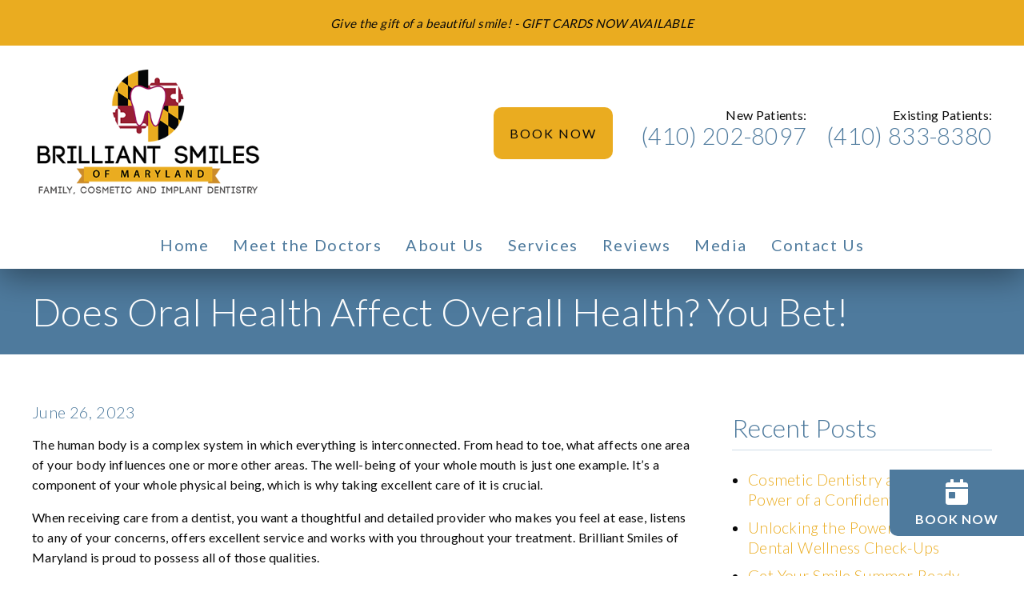

--- FILE ---
content_type: text/html; charset=UTF-8
request_url: https://brilliantsmilesmd.com/blog/our-office/2023/3825/overall-oral-health/
body_size: 29899
content:
<!DOCTYPE html>
<html lang="en">
					<head>
						<title>Does Oral Health Affect Overall Health? You Bet! | Brilliant Smiles of Maryland</title>
						<meta charset="utf-8">
<meta name="viewport" content="width=device-width, initial-scale=1">
<meta name="robots" content="noindex, nofollow">
<meta name="google-site-verification" content="">
<meta name="facebook-domain-verification" content="">
<meta property="og:title" content="Does Oral Health Affect Overall Health? You Bet! | Brilliant Smiles of Maryland">
<meta property="og:url" content="https://brilliantsmilesmd.com/blog/our-office/2023/3825/overall-oral-health/">
<meta property="og:type" content="website">
<meta property="og:description" content="Does Oral Health Affect Overall Health? You Bet!">
<meta property="og:image" content="https://www.thedoctorsinternet.com/stockimages/uploads/2/3736/blog.ukx9pkpyxgcvwr4h.jpeg">
<meta http-equiv="expires" content="never">
<meta http-equiv="cache-control" content="public">
<link rel="preload" as="script" href="https://api.aleso.ai/aleso.js">
<link rel="preload" as="script" href="/system/js/jquery-3.5.1.min.js">
<script>
	var javascript;
	var javascript_deferred;
	
	var js_id = 0;
	var jsd_id = 0;
	
	var viewport_size = 0;

	javascript.load = [];
	javascript_deferred.load = [];
	
	function javascript() {};
	function javascript_deferred() {};
	
	function get_id() {
		var uid = 'js_'+js_id;
		javascript.load.push(uid);
		js_id++;
		return uid;
	}
	
	function get_deferred_id() {
		var uid = 'jsd_'+jsd_id;
		javascript_deferred.load.push(uid);
		jsd_id++;
		return uid;
	}
</script>
<!-- <script>FontAwesomeConfig = {searchPseudoElements: true};</script> --><script>
   javascript_deferred.prototype[get_deferred_id()] = function() {
		$.getScript('https://birdeye.com/embed/v4/150117364488194/3/736802698');
	}
	javascript_deferred.prototype[get_deferred_id()] = function() {
		$.getScript('https://www.googletagmanager.com/gtag/js?id=G-616HMBGXJY');
		window.dataLayer = window.dataLayer || [];
		google_tracking.gtag('js', new Date());
		google_tracking.gtag('config', 'G-616HMBGXJY');		
	}
	javascript_deferred.prototype[get_deferred_id()] = function() {
		$.getScript('https://static.elfsight.com/platform/platform.js');
	}

	javascript_deferred.prototype[get_deferred_id()] = function() {
		$.getScript('https://www.google.com/recaptcha/api.js');
		window.recaptcha_ready = true;
	}

</script>
						<link rel="canonical" href="https://brilliantsmilesmd.com/blog/our-office/2023/3825/overall-oral-health/">
				
						<meta name="description" content="Does Oral Health Affect Overall Health? You Bet!">
						<meta name="keywords" content="">
						<script type="application/ld+json">{"@context":"https:\/\/schema.org","@type":"Blog","name":"Brilliant Smiles of Maryland | Our Blog","description":"Recent news, updates, and important information for visitors to the Brilliant Smiles of Maryland website.","url":"https:\/\/brilliantsmilesmd.com\/blog\/","inLanguage":"en","publisher":{"@type":"Organization","name":"Brilliant Smiles of Maryland","logo":{"@type":"ImageObject","url":"https:\/\/brilliantsmilesmd.com\/custom\/images\/logo.png","width":400,"height":212}},"mainEntityOfPage":{"@type":"WebPage","@id":"https:\/\/brilliantsmilesmd.com\/blog\/our-office\/2023\/3825\/overall-oral-health\/"},"blogPost":[{"@type":"BlogPosting","headline":"Does Oral Health Affect Overall Health? You Bet!","description":"The human body is a complex system in which everything is interconnected.","articleBody":"The human body is a complex system in which everything is interconnected. From head to toe, what affects one area of your body influences one or more other areas. The well-being of your whole mouth is just one example. It’s a component of your whole physical being, which is why taking excellent care of it is crucial.  When receiving care from a dentist, you want a thoughtful and detailed provider who makes you feel at ease, listens to any of your concerns, offers excellent service and works with you throughout your treatment. Brilliant Smiles of Maryland is proud to possess all of those qualities. Here are examples of how gum disease, gum infections and untreated cavities can trigger health issues elsewhere. Some may surprise you!  Cardiovascular disease is an overall term for heart and blood vessel disorders. Coronary artery disease can bring on heart failure and heart attacks. It’s the primary cause of death in the U.S. People with periodontitis are quite prone to atherosclerosis (clogged blood vessels that run oxygen and blood out from the heart). There’s a strong connection between periodontal disease and strokes (when part of your brain loses its blood supply), especially strokes linked to atherosclerosis. Endocarditis is a bacterial infection in a heart’s valves—and sometimes its chambers. Unhealthy hearts can acquire endocarditis during a highly invasive procedure, such as a tooth extraction.  Untreated cavities have been known to cause bacterial, viral and fungal types of pneumonia when oral bacteria travel into the lungs through the nose, pharynx or larynx. Oral bacteria have also been associated with pregnancy and birth complications. The bacteria can make its way into the bloodstream and harm the woman and\/or the fetus. Detriments include gestational diabetes, preeclampsia, stunted growth, low birth weight, stillbirth and miscarriage.  Now that you know of the significant connections between oral health and systemic health, it’s time to evaluate your dental routine. It should include brushing at least twice a day, flossing and using an oral irrigator once a day, and visiting a dentist every six months.  We here at Brilliant Smiles of Maryland are dental experts. Please call us today to learn how we can serve you.","datePublished":"2023-06-26","dateModified":null,"author":{"@type":"Organization","name":"Brilliant Smiles of Maryland"},"image":{"@type":"ImageObject","url":"https:\/\/www.thedoctorsinternet.com\/stockimages\/uploads\/2\/3736\/blog.ukx9pkpyxgcvwr4h.jpeg","width":300,"height":216,"caption":"Article Image"},"articleSection":"General Article","keywords":[],"mainEntityOfPage":{"@type":"WebPage","@id":"https:\/\/brilliantsmilesmd.com\/blog\/our-office\/2023\/3825\/overall-oral-health\/"}}]}</script>
			<style>body {
  border: 0px;
  padding: 0px;
  margin: 0px;
  font-family: "arial";
  font-size: 16px;
  letter-spacing: 0.25px;
  word-spacing: 0.5px;
  font-weight: normal;
  background: white;
  box-sizing: border-box;
  width: 100%;
  height: 100%;
  -webkit-tap-highlight-color: rgba(0,0,0,0);
  text-rendering: optimizeSpeed !important;
  display: flex;
  flex-wrap: wrap;
}
body::after {
  content: '';
  clear: both;
  visibility: hidden;
  display: block;
}
@media (max-width: 360px) {
  body {
    overflow-x: hidden;
  }
}
body > section {
  float: left;
  width: 100%;
  position: relative;
  z-index: 10;
  box-sizing: border-box;
  display: inline-block;
  flex-basis: 100%;
}
body a {
  text-decoration: none;
  color: inherit;
  transition: color 0.4s;
}
body a:hover {
  color: #0a82d2;
}
body a svg {
  pointer-events: none;
}
body p {
  margin: 1rem 0px;
  line-height: 1.6rem;
}
body img {
  max-width: 100%;
  max-height: 100%;
  image-rendering: -webkit-optimize-contrast;
}
body picture {
  max-width: 100%;
  max-height: 100%;
}
body h1,
body h2,
body h3,
body h4,
body h5,
body h6 {
  margin: 1rem 0px;
}
body h1 {
  font-size: 5rem;
}
body h2 {
  font-size: 4rem;
}
body h3 {
  font-size: 3rem;
}
body h4 {
  font-size: 2rem;
}
body h5,
body h6 {
  font-size: 1rem;
}
body sup {
  font-size: 0.75rem;
  line-height: 0px;
}
body li {
  line-height: 1.6rem;
}
body iframe {
  width: 100%;
  margin: 0px;
  padding: 0px;
  border: 0px;
}
body iframe:not([height]) {
  height: 100%;
}
body picture {
  max-width: 100%;
  max-height: 100%;
}
body .button {
  padding: 20px 40px;
  display: inline-block;
  cursor: pointer;
  transition: background 0.4s, color 0.4s;
  margin: 1rem 0px;
  text-align: center;
  line-height: 1.6rem;
  box-sizing: border-box;
}
@media (max-width: 640px) {
  body .button {
    padding: 20px;
  }
}
body .float-left {
  float: left;
}
body .float-right {
  float: right;
}
body .position-center {
  display: inline-block;
  position: relative;
  left: 50%;
  transform: translate(-50%);
}
body .clear {
  clear: both;
}
body .inline-block {
  display: inline-block;
}
body .flex {
  display: flex;
}
body .background_container {
  position: relative;
  overflow: hidden;
}
body .background_container .background_image {
  position: absolute;
  min-width: 100%;
  min-height: 100%;
  transform: translate(-50%,-50%);
  left: 50%;
  top: 50%;
  object-fit: cover;
  height: inherit;
  width: 100%;
  height: 100%;
}
body .background_container .background_image * {
  width: 100%;
  object-fit: cover;
  object-position: inherit;
  height: inherit;
}
body section[data-type="system-lightbox-container"] {
  position: fixed;
  width: 100%;
  height: 100%;
  top: 0px;
  left: 0px;
  z-index: 99999;
  display: flex;
  opacity: 0;
  pointer-events: none;
  transition: opacity 0.4s;
  -webkit-user-select: none;
  -moz-user-select: none;
  -ms-user-select: none;
  user-select: none;
}
body section[data-type="system-lightbox-container"].show {
  opacity: 1;
  pointer-events: initial;
}
body section[data-module="ad_tracking"] {
  display: none;
}
body form input[type="submit"] {
  display: none;
}
body form section[data-type="system-lightbox-content"] {
  display: none;
}
body form [data-hidden="1"] {
  display: none;
}
body form input[type="file"] {
  display: none;
}
body form div[data-container="file"] {
  margin: 5px;
  transition: opacity 0.4s;
}
body form div[data-container="file"].disabled {
  opacity: 0.2;
  pointer-events: none;
}
body form [data-container="file"] label {
  display: inline-block;
  cursor: pointer;
  line-height: 1.6rem;
  box-sizing: border-box;
  border-radius: 3px;
  transition: all .75s ease;
  background-size: 500% 500%;
  background-position: -2px -2px;
  padding: 20px 40px;
  color: white;
  position: relative;
}
body form [data-container="file"] label:hover {
  background-position: bottom right;
}
body form [data-container="file"] label .remove_file {
  position: absolute;
  top: -5px;
  left: -5px;
  width: 24px;
  height: 24px;
  background-color: white;
  border-radius: 50%;
  display: flex;
  justify-content: center;
  align-items: center;
  color: black;
  box-shadow: 1px 1px 5px rgba(0,0,0,0.4);
  font-size: 1rem;
}
body form div[data-group="file"] {
  display: flex;
  flex: 0 0 auto;
  width: calc(100% - 20px);
  margin: 10px 10px;
  flex-wrap: wrap;
  justify-content: center;
  user-select: none;
  transition: opacity 0.4s;
}
body form div[data-group="file"] > div {
  display: flex;
  flex-wrap: wrap;
  justify-content: center;
}
body form div[data-group="file"] .max_size_container {
  width: 100%;
  display: flex;
  justify-content: center;
  padding: 10px 20px;
  box-sizing: border-box;
  border: 3px solid #fbfbfb;
  border-radius: 3px;
  transition: background-color 0.4s, border 0.4s;
  margin-top: 20px;
}
body form div[data-group="file"] .max_size_container .size_divider {
  display: inline-block;
  margin: 0px 5px;
}
body form div[data-group="file"] .max_size_container .current_size_warning {
  display: none;
  margin-right: 10px;
  font-size: 24px;
}
body form div[data-group="file"] .max_size_container .current_size_ok {
  display: inline-block;
  margin-right: 10px;
  font-size: 24px;
}
body form div[data-group="file"] .too_large {
  color: #c40000;
  font-weight: bold;
  box-sizing: border-box;
  border: 3px solid #c40000;
  background-color: #c40000;
  color: white;
}
body form div[data-group="file"] .too_large .current_size_warning {
  display: inline-block;
}
body form div[data-group="file"] .too_large .current_size_ok {
  display: none;
}
body form [data-type='submit'].disabled {
  opacity: 0.2;
  pointer-events: none;
}
body form[action="https://maps.google.com/maps"] input[type="submit"] {
  display: initial;
  padding: 5px 10px;
  font-size: 1rem;
  box-sizing: border-box;
  border: 1px solid grey;
}
body form[action="https://maps.google.com/maps"] input#saddr {
  border: 1px solid grey;
  margin: 0px 10px;
  font-size: 1rem;
  padding: 5px 10px;
  box-sizing: border-box;
}
body .ui-widget.ui-widget-content {
  border: 0px;
}
body .ui-datepicker-flex {
  display: flex !important;
  background-color: rgba(0,0,0,0.95);
  position: fixed !important;
  top: 0px !important;
  left: 0px !important;
  z-index: 1000 !important;
  width: 100%;
  height: 100%;
  color: white;
  display: none;
  flex-direction: column;
  justify-content: center;
  align-items: center;
}
body .ui-datepicker-flex th,
body .ui-datepicker-flex td {
  width: 50px;
  height: 50px;
  box-sizing: border-box;
  text-align: center;
  font-size: 1.25rem;
  padding: 0px;
}
body .ui-datepicker-flex th a,
body .ui-datepicker-flex td a {
  padding: 0px;
}
@media (max-width: 320px) {
  body .ui-datepicker-flex th,
  body .ui-datepicker-flex td {
    width: 40px;
    height: 40px;
    font-size: 1rem;
  }
}
body .ui-datepicker-flex .ui-datepicker-header {
  display: flex;
  justify-content: center;
  width: 350px;
  border: 0px;
  border-bottom: 1px solid white;
  border-radius: 0px;
  background: initial;
  color: white;
}
body .ui-datepicker-flex .ui-datepicker-header .ui-datepicker-prev {
  order: 0;
}
body .ui-datepicker-flex .ui-datepicker-header .ui-datepicker-title {
  order: 1;
}
body .ui-datepicker-flex .ui-datepicker-header .ui-datepicker-next {
  order: 2;
}
body .ui-datepicker-flex .ui-widget-header .ui-state-hover {
  background: white;
  border-radius: 0px;
}
body .ui-datepicker-flex .ui-datepicker-calendar {
  width: 350px;
}
body .ui-datepicker-flex .ui-datepicker-calendar .ui-state-default {
  background: initial;
  color: white;
  border: 0px;
  text-align: center;
}
body .ui-datepicker-flex .ui-datepicker-calendar .ui-datepicker-current-day {
  background-color: white;
  border-radius: 50%;
}
body .ui-datepicker-flex .ui-datepicker-calendar .ui-datepicker-current-day a {
  color: black;
}
body .sidebar[data-sidebar="false"] {
  display: none;
}
body .sidebar[data-sidebar="true"] {
  flex-basis: 280px;
  width: 100%;
  flex-grow: 1;
  flex-shrink: 0;
  margin-left: 40px;
  box-sizing: border-box;
}
body .sidebar[data-sidebar="true"] img,
body .sidebar[data-sidebar="true"] picture {
  border-radius: 5px;
}
body .sidebar[data-sidebar="true"] > .label {
  font-size: 1.25rem;
  margin: 1.5rem 0px 0.5rem;
  border-bottom: 1px solid #ececec;
  padding-bottom: 0.5rem;
}
body .sidebar[data-sidebar="true"] div[data-sidebar="address_all"] {
  padding: 1rem 0rem;
}
body .sidebar[data-sidebar="true"] div[data-sidebar="address_all"] > div {
  line-height: 1.6rem;
}
body .sidebar[data-sidebar="true"] div[data-sidebar="address_current"] {
  padding: 1rem 0rem;
}
body .sidebar[data-sidebar="true"] div[data-sidebar="address_current"] > div {
  line-height: 1.6rem;
}
body .sidebar[data-sidebar="true"] div[data-sidebar="social_current"],
body .sidebar[data-sidebar="true"] div[data-micro-template="social_icons_dynamic"] {
  display: flex;
}
body .sidebar[data-sidebar="true"] div[data-sidebar="social_current"] div.title,
body .sidebar[data-sidebar="true"] div[data-micro-template="social_icons_dynamic"] div.title {
  margin-bottom: 10px;
}
body .sidebar[data-sidebar="true"] div[data-sidebar="social_current"] div[data-micro-template="social_icons"],
body .sidebar[data-sidebar="true"] div[data-micro-template="social_icons_dynamic"] div[data-micro-template="social_icons"] {
  display: flex;
  width: 50px;
  height: 50px;
}
body .sidebar[data-sidebar="true"] div[data-sidebar="social_current"] div[data-micro-template="social_icons"] a,
body .sidebar[data-sidebar="true"] div[data-micro-template="social_icons_dynamic"] div[data-micro-template="social_icons"] a {
  font-size: 1.6rem;
  display: flex;
  width: 100%;
  height: 100%;
  justify-content: center;
  align-items: center;
}
body .sidebar[data-sidebar="true"] div[data-micro-template="office_hours"],
body .sidebar[data-sidebar="true"] div[data-micro-template="office_hours_dynamic"] {
  display: flex;
  flex-direction: row;
  flex-wrap: wrap;
  padding: 1rem 0px;
}
body .sidebar[data-sidebar="true"] div[data-micro-template="office_hours"] > div.title,
body .sidebar[data-sidebar="true"] div[data-micro-template="office_hours_dynamic"] > div.title {
  margin-bottom: 10px;
}
body .sidebar[data-sidebar="true"] div[data-micro-template="office_hours"] .row,
body .sidebar[data-sidebar="true"] div[data-micro-template="office_hours_dynamic"] .row {
  display: flex;
  flex: 1 0 100%;
}
body .sidebar[data-sidebar="true"] div[data-micro-template="office_hours"] .row .day,
body .sidebar[data-sidebar="true"] div[data-micro-template="office_hours_dynamic"] .row .day {
  flex: 1 0 40%;
  line-height: 1.6rem;
}
body .sidebar[data-sidebar="true"] div[data-micro-template="office_hours"] .row .time,
body .sidebar[data-sidebar="true"] div[data-micro-template="office_hours_dynamic"] .row .time {
  flex: 1 0 60%;
  text-align: right;
  line-height: 1.6rem;
}
body .sidebar[data-sidebar="true"] div[data-sidebar="blogs_by_year"] {
  padding: 1rem 20px;
}
body .sidebar[data-sidebar="true"] div[data-sidebar="blogs_by_year"] ul {
  list-style: initial;
  margin: initial;
  padding: initial;
}
body .sidebar[data-sidebar="true"] div[data-sidebar="blogs_by_year"] ul li:not(:last-of-type) {
  margin-bottom: 10px;
}
body .sidebar[data-sidebar="true"] div[data-sidebar="related_blogs"] {
  padding: 1rem 20px;
}
body .sidebar[data-sidebar="true"] div[data-sidebar="related_blogs"] ul {
  list-style: initial;
  margin: initial;
  padding: initial;
}
body .sidebar[data-sidebar="true"] div[data-sidebar="related_blogs"] ul li:not(:last-of-type) {
  margin-bottom: 10px;
}
@media (max-width: 920px) {
  body .sidebar[data-sidebar="true"] {
    flex-basis: 100%;
    max-width: 100%;
    margin-left: 0px;
    margin-top: 1rem;
    justify-content: center;
    text-align: center;
  }
  body .sidebar[data-sidebar="true"] div[data-sidebar] {
    justify-content: center;
  }
  body .sidebar[data-sidebar="true"] div[data-sidebar="related_blogs"] ul,
  body .sidebar[data-sidebar="true"] div[data-sidebar="blogs_by_year"] ul {
    list-style: none;
  }
  body .sidebar[data-sidebar="true"] div[data-sidebar="related_blogs"] ul,
  body .sidebar[data-sidebar="true"] div[data-sidebar="blogs_by_year"] ul {
    list-style: none;
  }
  body .sidebar[data-sidebar="true"] div[data-micro-template="office_hours"] .row .day,
  body .sidebar[data-sidebar="true"] div[data-micro-template="office_hours_dynamic"] .row .day {
    padding-right: 10px;
    box-sizing: border-box;
    flex: 1 0 50%;
    text-align: right;
  }
  body .sidebar[data-sidebar="true"] div[data-micro-template="office_hours"] .row .time,
  body .sidebar[data-sidebar="true"] div[data-micro-template="office_hours_dynamic"] .row .time {
    padding-left: 10px;
    box-sizing: border-box;
    flex: 1 0 50%;
    text-align: left;
  }
}
@media (max-width: 920px) and (max-width: 360px) {
  body .sidebar[data-sidebar="true"] div[data-micro-template="office_hours"] .row .day,
  body .sidebar[data-sidebar="true"] div[data-micro-template="office_hours_dynamic"] .row .day {
    flex: 1 0 40%;
  }
  body .sidebar[data-sidebar="true"] div[data-micro-template="office_hours"] .row .time,
  body .sidebar[data-sidebar="true"] div[data-micro-template="office_hours_dynamic"] .row .time {
    flex: 1 0 60%;
  }
}
@media (max-width: 1080px) {
  body section[data-module="blog_content"] .content_container,
  body section[data-module="article_content"] .content_container {
    flex-wrap: wrap;
  }
}
@media (max-width: 920px) {
  body section[data-module="dynamic_content"] .content_container,
  body section[data-module="interior_content"] .content_container {
    flex-wrap: wrap;
  }
}
body span[data-micro-template="city_string"]:not(:first-of-type):before {
  content: ", ";
}
body span[data-micro-template="city_string"]:not(:first-of-type):last-of-type:before {
  content: " and ";
}
</style>
					<link rel="preconnect" href="https://fonts.googleapis.com"><link rel="preconnect" href="https://fonts.gstatic.com" crossorigin=""><link href="https://fonts.googleapis.com/css2?family=Lato:wght@300;400;700;900&display=swap" rel="preload" as="style" onload="this.rel='stylesheet'"><link href="https://fonts.googleapis.com/css?family=Quicksand&display=swap" rel="preload" as="style" onload="this.rel='stylesheet'"><link href="https://fonts.googleapis.com/css?family=Poppins:400,700&display=swap" rel="preload" as="style" onload="this.rel='stylesheet'"></head>
					<body data-template-group="blog">
			<style>body {
  background: #ffffff;
  color: #090909;
  font-family: "Lato";
}
body a {
  color: #4E7A9D;
}
body a:hover {
  color: #eaac20;
}
body h1 {
  font-family: "Lato";
}
body h2 {
  font-family: "Lato";
}
body h3 {
  font-family: "Lato";
}
body h1,
body h2,
body h3,
body h4,
body h5,
body h6 {
  color: #4E7A9D;
  font-weight: bold;
}
body input,
body textarea {
  font-family: "Lato";
  border: 0px;
  border-radius: 0;
}
body input[type="text"],
body textarea {
  -webkit-appearance: none;
}
body .button {
  background: #4E7A9D;
  color: #090909;
  font-size: 20px;
}
body .button:hover {
  background: #4E7A9D;
  color: #eaac20;
}
body .item_float_right {
  float: right;
  margin: 0 0 15px 15px;
}
@media (max-width: 480px) {
  body .item_float_right {
    float: none;
    margin: 0 auto 10px;
  }
}
body .item_float_left {
  float: left;
  margin: 0 15px 15px 0;
}
@media (max-width: 480px) {
  body .item_float_left {
    float: none;
    margin: 0 auto 10px;
  }
}
body .margin_center {
  margin: 0 auto;
}
body .margin_left {
  margin: 0 auto 0 0;
}
body .margin_right {
  margin: 0 0 0 auto;
}
body .margin_bottom {
  margin: auto 0 0 0;
}
body .margin_top {
  margin: 0 0 auto 0;
}
body .sys_flex_container {
  display: flex;
  gap: 20px;
}
body .sys_flex_container.flex_wrap {
  flex-wrap: wrap;
}
@media (max-width: 1024px) {
  body .sys_flex_container.flex_wrap_tablet {
    flex-wrap: wrap;
  }
}
@media (max-width: 768px) {
  body .sys_flex_container.flex_wrap_phablet {
    flex-wrap: wrap;
  }
}
@media (max-width: 480px) {
  body .sys_flex_container.flex_wrap_phone {
    flex-wrap: wrap;
  }
}
body .sys_flex_container.justify_center {
  justify-content: center;
}
body .sys_flex_container.justify_start {
  justify-content: flex-start;
}
body .sys_flex_container.justify_end {
  justify-content: flex-end;
}
body .sys_flex_container.justify_around {
  justify-content: space-around;
}
body .sys_flex_container.justify_between {
  justify-content: space-between;
}
body .sys_flex_container.align_center {
  align-items: center;
}
body .sys_flex_container.align_start {
  align-items: flex-start;
}
body .sys_flex_container.align_end {
  align-items: flex-end;
}
body .sys_flex_container.align_stretch {
  align-items: stretch;
}
body .sys_flex_container > .full_width {
  flex-basis: 100%;
}
@media (max-width: 1024px) {
  body .sys_flex_container > .full_width_tablet {
    flex-basis: 100%;
  }
}
@media (max-width: 768px) {
  body .sys_flex_container > .full_width_phablet {
    flex-basis: 100%;
  }
}
@media (max-width: 480px) {
  body .sys_flex_container > .full_width_phone {
    flex-basis: 100%;
  }
}
body .sys_flex_container.flex_column {
  flex-direction: column;
}
@media (max-width: 1024px) {
  body .sys_flex_container.flex_column_tablet {
    flex-direction: column;
  }
}
@media (max-width: 768px) {
  body .sys_flex_container.flex_column_phablet {
    flex-direction: column;
  }
}
@media (max-width: 480px) {
  body .sys_flex_container.flex_column_phone {
    flex-direction: column;
  }
}
body .sys_grid_container {
  display: grid;
  gap: 20px;
}
body .sys_grid_container.two_wide {
  grid-template-columns: repeat(2,1fr);
}
body .sys_grid_container.three_wide {
  grid-template-columns: repeat(3,1fr);
}
body .sys_grid_container.four_wide {
  grid-template-columns: repeat(4,1fr);
}
body .sys_grid_container.five_wide {
  grid-template-columns: repeat(5,1fr);
}
@media (max-width: 1024px) {
  body .sys_grid_container.one_wide_tablet {
    grid-template-columns: repeat(1,1fr);
  }
}
@media (max-width: 1024px) {
  body .sys_grid_container.two_wide_tablet {
    grid-template-columns: repeat(2,1fr);
  }
}
@media (max-width: 1024px) {
  body .sys_grid_container.three_wide_tablet {
    grid-template-columns: repeat(3,1fr);
  }
}
@media (max-width: 1024px) {
  body .sys_grid_container.four_wide_tablet {
    grid-template-columns: repeat(4,1fr);
  }
}
@media (max-width: 1024px) {
  body .sys_grid_container.five_wide_tablet {
    grid-template-columns: repeat(5,1fr);
  }
}
@media (max-width: 768px) {
  body .sys_grid_container.one_wide_phablet {
    grid-template-columns: repeat(1,1fr);
  }
}
@media (max-width: 768px) {
  body .sys_grid_container.two_wide_phablet {
    grid-template-columns: repeat(2,1fr);
  }
}
@media (max-width: 768px) {
  body .sys_grid_container.three_wide_phablet {
    grid-template-columns: repeat(3,1fr);
  }
}
@media (max-width: 768px) {
  body .sys_grid_container.four_wide_phablet {
    grid-template-columns: repeat(4,1fr);
  }
}
@media (max-width: 768px) {
  body .sys_grid_container.five_wide_phablet {
    grid-template-columns: repeat(5,1fr);
  }
}
@media (max-width: 480px) {
  body .sys_grid_container.one_wide_phone {
    grid-template-columns: repeat(1,1fr);
  }
}
@media (max-width: 480px) {
  body .sys_grid_container.two_wide_phone {
    grid-template-columns: repeat(2,1fr);
  }
}
@media (max-width: 480px) {
  body .sys_grid_container.three_wide_phone {
    grid-template-columns: repeat(3,1fr);
  }
}
@media (max-width: 480px) {
  body .sys_grid_container.four_wide_phone {
    grid-template-columns: repeat(4,1fr);
  }
}
@media (max-width: 480px) {
  body .sys_grid_container.five_wide_phone {
    grid-template-columns: repeat(5,1fr);
  }
}
body .sys_grid_container > .full_width {
  grid-column: 1/-1;
}
@media (max-width: 1024px) {
  body .sys_grid_container > .full_width_tablet {
    grid-column: 1/-1;
  }
}
@media (max-width: 768px) {
  body .sys_grid_container > .full_width_phablet {
    grid-column: 1/-1;
  }
}
@media (max-width: 480px) {
  body .sys_grid_container > .full_width_phone {
    grid-column: 1/-1;
  }
}
body .sys_flex_container.no_gap,
body .sys_grid_container.no_gap {
  gap: 0;
}
body .sys_flex_container.medium_gap,
body .sys_grid_container.medium_gap {
  gap: 40px;
}
body .sys_flex_container.large_gap,
body .sys_grid_container.large_gap {
  gap: 80px;
}
@media (max-width: 1024px) {
  body .sys_flex_container.no_gap_tablet,
  body .sys_grid_container.no_gap_tablet {
    gap: 0px;
  }
}
@media (max-width: 1024px) {
  body .sys_flex_container.small_gap_tablet,
  body .sys_grid_container.small_gap_tablet {
    gap: 20px;
  }
}
@media (max-width: 1024px) {
  body .sys_flex_container.medium_gap_tablet,
  body .sys_grid_container.medium_gap_tablet {
    gap: 40px;
  }
}
@media (max-width: 1024px) {
  body .sys_flex_container.large_gap_tablet,
  body .sys_grid_container.large_gap_tablet {
    gap: 80px;
  }
}
@media (max-width: 768px) {
  body .sys_flex_container.no_gap_phablet,
  body .sys_grid_container.no_gap_phablet {
    gap: 0px;
  }
}
@media (max-width: 768px) {
  body .sys_flex_container.small_gap_phablet,
  body .sys_grid_container.small_gap_phablet {
    gap: 20px;
  }
}
@media (max-width: 768px) {
  body .sys_flex_container.medium_gap_phablet,
  body .sys_grid_container.medium_gap_phablet {
    gap: 40px;
  }
}
@media (max-width: 768px) {
  body .sys_flex_container.large_gap_phablet,
  body .sys_grid_container.large_gap_phablet {
    gap: 80px;
  }
}
@media (max-width: 480px) {
  body .sys_flex_container.no_gap_phone,
  body .sys_grid_container.no_gap_phone {
    gap: 0px;
  }
}
@media (max-width: 480px) {
  body .sys_flex_container.small_gap_phone,
  body .sys_grid_container.small_gap_phone {
    gap: 20px;
  }
}
@media (max-width: 480px) {
  body .sys_flex_container.medium_gap_phone,
  body .sys_grid_container.medium_gap_phone {
    gap: 40px;
  }
}
@media (max-width: 480px) {
  body .sys_flex_container.large_gap_phone,
  body .sys_grid_container.large_gap_phone {
    gap: 80px;
  }
}
body div[data-type="locations-social"] {
  color: white;
}
body div[data-type="locations-social"] a:hover {
  color: inherit;
}
body div[data-type="locations-social"] > div {
  transition: background 0.2s;
}
body div[data-type="locations-social"] div[data-type="facebook"] {
  background: #4267b2;
}
body div[data-type="locations-social"] div[data-type="facebook"]:hover {
  background: #6283c5;
  color: #ffffff;
}
body div[data-type="locations-social"] div[data-type="twitter"] {
  background: #1da1f2;
}
body div[data-type="locations-social"] div[data-type="twitter"]:hover {
  background: #4db5f5;
  color: #ffffff;
}
body div[data-type="locations-social"] div[data-type="google"] {
  background: #db4437;
}
body div[data-type="locations-social"] div[data-type="google"]:hover {
  background: #e36c62;
  color: #ffffff;
}
body div[data-type="locations-social"] div[data-type="instagram"] {
  background: #833ab4;
}
body div[data-type="locations-social"] div[data-type="instagram"]:hover {
  background: #9c58c9;
  color: #ffffff;
}
body div[data-type="locations-social"] div[data-type="blog"] {
  background: #833ab4;
}
body div[data-type="locations-social"] div[data-type="blog"]:hover {
  background: #9c58c9;
  color: #ffffff;
}
body .sidebar[data-sidebar="true"] > .label {
  font-size: 1.5rem;
  margin: 1.5rem 0px 0.5rem;
  border-bottom: 1px solid #4E7A9D;
  padding-bottom: 0.5rem;
  font-weight: bold;
  color: #4E7A9D;
  font-family: "Lato";
}
body :-moz-placeholder {
  color: #090909;
  font-family: "Lato";
  text-decoration: none;
  font-weight: normal;
  opacity: 0.8;
}
body ::-moz-placeholder {
  color: #090909;
  font-family: "Lato";
  text-decoration: none;
  font-weight: normal;
  opacity: 0.8;
}
body ::-webkit-input-placeholder {
  color: #090909;
  font-family: "Lato";
  text-decoration: none;
  font-weight: normal;
  opacity: 0.8;
}
body :-ms-input-placeholder {
  color: #090909;
  font-family: "Lato";
  text-decoration: none;
  font-weight: normal;
  opacity: 0.8;
}
body form * {
  font-family: "Lato";
  text-decoration: none;
  font-weight: normal;
  font-size: 1rem;
}
body form div[data-container="file"] {
  margin: 5px;
  transition: opacity 0.4s;
}
body form div[data-container="file"]:last-of-type label {
  background-image: linear-gradient(to bottom right,#4E7A9D 25%,#eaac20 75%);
}
body form [data-container="file"] label {
  background-image: linear-gradient(to bottom right,#eaac20 25%,#4E7A9D 75%);
}
body div[data-micro-template="accordion_container"] {
  width: 100%;
  max-width: 100%;
  font-family: "Lato";
}
body div[data-micro-template="accordion_container"] div[data-micro-template="accordion"] .accordion_title {
  display: flex;
  justify-content: space-between;
  align-items: center;
  color: #4E7A9D;
  cursor: pointer;
  border-bottom: 1px solid #090909;
  padding-bottom: 0px;
}
body div[data-micro-template="accordion_container"] div[data-micro-template="accordion"] .accordion_title .accordion_title_text,
body div[data-micro-template="accordion_container"] div[data-micro-template="accordion"] .accordion_title .accordion_toggle {
  font-size: 1.5rem;
  font-weight: 400;
}
@media (max-width: 1024px) {
  body div[data-micro-template="accordion_container"] div[data-micro-template="accordion"] .accordion_title .accordion_title_text,
  body div[data-micro-template="accordion_container"] div[data-micro-template="accordion"] .accordion_title .accordion_toggle {
    font-size: 1.2rem;
  }
}
@media (max-width: 480px) {
  body div[data-micro-template="accordion_container"] div[data-micro-template="accordion"] .accordion_title .accordion_title_text,
  body div[data-micro-template="accordion_container"] div[data-micro-template="accordion"] .accordion_title .accordion_toggle {
    font-size: 1.1rem;
  }
}
body div[data-micro-template="accordion_container"] div[data-micro-template="accordion"] .accordion_title.active {
  border-color: #090909;
  color: #090909;
}
body div[data-micro-template="accordion_container"] div[data-micro-template="accordion"] .accordion_title.active .accordion_title_text {
  color: #090909;
}
body div[data-micro-template="accordion_container"] div[data-micro-template="accordion"] .accordion_body {
  display: none;
  padding: 20px 0;
  line-height: 1.35em;
  text-align: left;
}
body section[data-type="system-lightbox-container"] .close-icon {
  background-color: white;
  border-radius: 50%;
  box-sizing: border-box;
  border: 5px solid white;
  display: flex;
  justify-content: center;
  align-items: center;
  top: -10px;
  right: -10px;
}
body section[data-type="system-lightbox-container"] .next-icon {
  background-color: white;
  border-radius: 50%;
  box-sizing: border-box;
  border: 4px solid white;
  display: flex;
  justify-content: center;
  align-items: center;
  position: absolute;
  top: 50%;
  right: 0px;
  font-size: 2rem;
  transform: translate(10px,-50%);
  cursor: pointer;
}
body section[data-type="system-lightbox-container"] .prev-icon {
  background-color: white;
  border-radius: 50%;
  box-sizing: border-box;
  border: 4px solid white;
  display: flex;
  justify-content: center;
  align-items: center;
  position: absolute;
  top: 50%;
  left: 0px;
  font-size: 2rem;
  transform: translate(-10px,-50%);
  cursor: pointer;
}
body section[data-type="system-lightbox-container"] .gallery_grid_modal {
  display: none;
  position: fixed;
  height: 100vh;
  width: 100%;
  top: 0;
  left: 0;
  background-color: rgba(0,0,0,0.6);
  justify-content: center;
  align-items: center;
  opacity: 0;
  transition: all 0.4s ease-in-out;
  z-index: 99999999;
}
body section[data-type="system-lightbox-container"] .gallery_grid_modal .highlighted_image_container {
  cursor: pointer;
  margin: 5%;
  position: relative;
}
body section[data-type="system-lightbox-container"] .gallery_grid_modal .highlighted_image_container img {
  max-height: 80vh;
}
body section[data-type="system-lightbox-container"] .gallery_grid_modal .highlighted_image_container .highlighted_image_content {
  display: flex;
  flex-direction: column;
}
body section[data-type="system-lightbox-container"] .gallery_grid_modal .highlighted_image_container .highlighted_image_content .button {
  order: 5;
  margin: 0;
}
body section[data-type="system-lightbox-container"] .gallery_grid_modal .highlighted_image_container .gallery_grid_arrow {
  position: absolute;
  top: 50%;
}
body section[data-type="system-lightbox-container"] .gallery_grid_modal .highlighted_image_container .gallery_grid_arrow svg {
  color: #fff;
  font-size: 36px;
  transition: all 0.2s;
}
body section[data-type="system-lightbox-container"] .gallery_grid_modal .highlighted_image_container .gallery_grid_arrow:hover svg {
  transform: scale(1.2);
}
body section[data-type="system-lightbox-container"] .gallery_grid_modal .highlighted_image_container .gallery_grid_left {
  left: -50px;
}
body section[data-type="system-lightbox-container"] .gallery_grid_modal .highlighted_image_container .gallery_grid_right {
  right: -50px;
}
body section[data-type="system-lightbox-container"] .gallery_grid_modal .highlighted_image_caption {
  position: absolute;
  bottom: 100px;
  width: 100%;
  text-align: center;
  background: rgba(0,0,0,0.6);
}
body section[data-type="system-lightbox-container"] .gallery_grid_modal .highlighted_image_caption .highlighted_image_text {
  color: #fff;
  font-size: 1.25em;
  margin: 0;
  font-family: "Lato";
  padding: 15px 0;
}
body section[data-type="system-lightbox-container"] .gallery_grid_modal.show {
  display: flex;
  opacity: 1;
}
@media (max-width: 768px) {
  body section[data-type="system-lightbox-container"] .gallery_grid_modal .highlighted_image_caption {
    bottom: 75px;
  }
  body section[data-type="system-lightbox-container"] .gallery_grid_modal .highlighted_image_caption .highlighted_image_text {
    font-size: 1em;
    padding: 5px;
  }
  body section[data-type="system-lightbox-container"] .gallery_grid_modal .highlighted_image_container .gallery_grid_left {
    left: -40px;
  }
  body section[data-type="system-lightbox-container"] .gallery_grid_modal .highlighted_image_container .gallery_grid_right {
    right: -40px;
  }
  body section[data-type="system-lightbox-container"] .gallery_grid_modal .highlighted_image_container .highlighted_image_content .button {
    padding: 10px;
  }
}
@media (max-width: 480px) {
  body section[data-type="system-lightbox-container"] .gallery_grid_modal .highlighted_image_caption {
    bottom: 50px;
  }
  body section[data-type="system-lightbox-container"] .gallery_grid_modal .highlighted_image_container .gallery_grid_arrow {
    bottom: -40px;
    top: initial;
  }
  body section[data-type="system-lightbox-container"] .gallery_grid_modal .highlighted_image_container .gallery_grid_left {
    left: 20%;
  }
  body section[data-type="system-lightbox-container"] .gallery_grid_modal .highlighted_image_container .gallery_grid_right {
    right: 20%;
  }
}
body .responsive_video {
  padding-bottom: 56.25%;
  position: relative;
}
body .responsive_video iframe,
body .responsive_video video {
  position: absolute;
  height: 100%;
  width: 100%;
  top: 0;
  left: 0;
}
body .ul_column {
  column-count: 2;
}
@media (max-width: 768px) {
  body .ul_column {
    column-count: 2;
  }
}
@media (max-width: 480px) {
  body .ul_column {
    column-count: 1;
  }
}
body section .content_container .content div[data-micro-template="invisalign_list_container"] {
  display: grid;
  grid-template-columns: repeat(4,1fr);
  gap: 40px 20px;
}
@media (max-width: 1366px) {
  body section .content_container .content div[data-micro-template="invisalign_list_container"] {
    grid-template-columns: repeat(3,1fr);
  }
}
@media (max-width: 768px) {
  body section .content_container .content div[data-micro-template="invisalign_list_container"] {
    grid-template-columns: repeat(2,1fr);
  }
}
@media (max-width: 480px) {
  body section .content_container .content div[data-micro-template="invisalign_list_container"] {
    grid-template-columns: repeat(1,1fr);
    gap: 20px 10px;
  }
}
@media (max-width: 480px) {
  body section .content_container .content div[data-micro-template="invisalign_list_container"] a[data-micro-template="invisalign_list"] .image {
    display: none;
  }
}
body section .content_container .content div[data-micro-template="invisalign_list_container"] a[data-micro-template="invisalign_list"] .text {
  text-align: center;
}
@media (max-width: 480px) {
  body section .content_container .content div[data-micro-template="invisalign_list_container"] a[data-micro-template="invisalign_list"] .text {
    text-align: left;
  }
}
body section .content_container .content div[data-micro-template="invisalign_list_container"] a[data-micro-template="invisalign_list"] .text p {
  margin: 0;
}
body section .content_container .content .invisalign_video_container {
  display: grid;
  grid-template-columns: repeat(2,1fr);
  gap: 40px;
}
@media (max-width: 480px) {
  body section .content_container .content .invisalign_video_container {
    grid-template-columns: repeat(1,1fr);
    gap: 20px;
  }
}
body section .content_container .content .invisalign_video_container .invisalign_list .text {
  text-align: center;
}
body section .content_container .content .invisalign_video_container .invisalign_list .text p {
  color: #eaac20;
  font-size: 1.2rem;
}
@media (max-width: 480px) {
  body section .content_container .content .invisalign_video_container .invisalign_list .text p {
    font-size: 1.1rem;
  }
}
body section .content_container .content .service_video_container {
  margin: 60px auto;
  display: flex;
  border-bottom: 10px solid #eaac20;
  box-shadow: 6px 5px 8px 0px #bfbfbf;
}
@media (max-width: 768px) {
  body section .content_container .content .service_video_container {
    flex-direction: column;
  }
}
body section .content_container .content .service_video_container > div {
  flex: 1;
}
body section .content_container .content .service_video_container .service_video_text {
  padding: 0 40px;
  background: #4E7A9D;
  box-sizing: border-box;
  display: flex;
  justify-content: center;
  align-items: center;
}
@media (max-width: 640px) {
  body section .content_container .content .service_video_container .service_video_text {
    padding: 0 20px;
  }
}
body section .content_container .content .service_video_container .service_video_text h4 {
  color: #fff;
  font-size: 1rem;
  font-style: italic;
  line-height: 1.4em;
  font-weight: 400;
}
body section .content_container .content .service_testimonial_videos {
  background: #4E7A9D;
  padding: 20px 40px;
  border-bottom: 10px solid #eaac20;
  text-align: center;
  box-shadow: 6px 5px 8px 0px #bfbfbf;
}
@media (max-width: 640px) {
  body section .content_container .content .service_testimonial_videos {
    padding: 20px;
  }
}
body section .content_container .content .service_testimonial_videos .secondary_divider {
  display: inline-block;
  margin: 0 auto;
  height: 3px;
  background: #eaac20;
  width: 150px;
}
body section .content_container .content .service_testimonial_videos h2 {
  color: #fff;
  font-size: 2rem;
  margin-bottom: 10px;
  padding: 0;
  font-weight: 400;
}
body section .content_container .content .service_testimonial_videos h2.text_center {
  text-align: center;
}
body section .content_container .content .service_testimonial_videos p {
  color: #fff;
}
body section .content_container .content .service_testimonial_videos .testimonial_videos_container {
  display: flex;
  flex-wrap: wrap;
  justify-content: space-between;
  text-align: center;
}
body section .content_container .content .service_testimonial_videos .testimonial_videos_container .testimonial_video {
  flex-basis: 48%;
  margin: 20px 0;
}
@media (max-width: 550px) {
  body section .content_container .content .service_testimonial_videos .testimonial_videos_container .testimonial_video {
    flex-basis: 100%;
  }
}
body section .content_container .content .alternating_service_container {
  margin-top: 20px;
}
body section .content_container .content .alternating_service_container .alternating_service {
  display: flex;
  justify-content: space-between;
  align-items: center;
  margin-bottom: 30px;
  flex-wrap: wrap;
}
body section .content_container .content .alternating_service_container .alternating_service .image,
body section .content_container .content .alternating_service_container .alternating_service .text {
  flex-basis: 48%;
}
@media (max-width: 768px) {
  body section .content_container .content .alternating_service_container .alternating_service .image,
  body section .content_container .content .alternating_service_container .alternating_service .text {
    flex-basis: 100%;
  }
}
body section .content_container .content .alternating_service_container .alternating_service .text h3 {
  font-size: 1.4rem;
}
@media (max-width: 768px) {
  body section .content_container .content .alternating_service_container .alternating_service .image {
    text-align: center;
  }
}
body section .content_container .content .alternating_service_container .alternating_service:nth-of-type(even) .image {
  order: 2;
  text-align: right;
}
@media (max-width: 768px) {
  body section .content_container .content .alternating_service_container .alternating_service:nth-of-type(even) .image {
    text-align: center;
    order: initial;
  }
}
</style><style>.section_1 {
  padding: 40px 40px;
}
.section_1 .content_container {
  max-width: 100%;
  justify-content: center;
  display: flex;
  margin-left: auto;
  margin-right: auto;
  box-sizing: border-box;
}
.section_1 .content_container .content {
  width: 100%;
}
.section_1 .content_container .content h2 {
  text-align: center;
}
.section_1 .content_container .content h3 {
  font-size: 1.5rem;
}
@media (max-width: 640px) {
  .section_1 {
    padding: 20px 20px;
  }
}
</style><style>.section_1 {
  padding: 0px 40px;
  background: #eaac20;
  position: sticky;
  z-index: 20;
}
.section_1 .content_container .content {
  margin: 0px 0px 0px 0px;
}
.section_1 .content_container .content h3 {
  text-align: center;
}
.section_1 .content_container .content h4 {
  text-align: center;
}
.section_1 .content_container .content p {
  text-align: center;
}
.section_1 .content_container .content a {
  color: #090909;
  line-height: 1rem;
  font-size: .95rem;
}
</style>
<section class="section_1" data-module="content" data-html="/custom/content/home/top.html" data-json="" data-page="overall-oral-health" data-full-path="/blog/our-office/2023/3825/overall-oral-health/">
	<div class="content_container">
		<div class="content">
			<p><a href="/gift-certificate/" aria-label="Give the gift of a beautiful smile! - GIFT CARDS NOW AVAILABLE">
  <em>Give the gift of a beautiful smile! - GIFT CARDS NOW AVAILABLE</em>
</a></p>
		</div>
	</div>
</section><style></style><style>.section_2 {
  padding: 30px 100px;
  background: #ffffff;
  z-index: 30;
}
@media (max-width: 1440px) {
  .section_2 {
    padding: 30px 40px;
  }
}
@media (max-width: 1024px) {
  .section_2 {
    padding: 10px 20px 10px;
  }
}
.section_2 .content_container .content {
  display: flex;
  align-items: center;
  justify-content: space-between;
}
.section_2 .content_container .content .logo a {
  display: flex;
  align-items: center;
}
.section_2 .content_container .content .logo img,
.section_2 .content_container .content .logo picture {
  max-width: 300px;
}
@media (max-width: 1100px) {
  .section_2 .content_container .content .logo img,
  .section_2 .content_container .content .logo picture {
    max-width: 250px;
  }
}
.section_2 .content_container .content .right {
  display: flex;
  text-align: right;
}
@media (max-width: 1024px) {
  .section_2 .content_container .content .right {
    text-align: left;
  }
}
@media (max-width: 700px) {
  .section_2 .content_container .content .right {
    flex-wrap: wrap;
    justify-content: center;
  }
}
.section_2 .content_container .content .right .phone {
  margin-left: 50px;
}
@media (max-width: 1440px) {
  .section_2 .content_container .content .right .phone {
    margin-left: 25px;
  }
}
@media (max-width: 1024px) {
  .section_2 .content_container .content .right .phone {
    margin-left: 10px;
  }
}
@media (max-width: 640px) {
  .section_2 .content_container .content .right .phone {
    text-align: center;
  }
}
.section_2 .content_container .content .right .phone h4 {
  color: #090909;
  font-size: 1.15rem;
  margin: 0;
  font-weight: 500;
}
@media (max-width: 1440px) {
  .section_2 .content_container .content .right .phone h4 {
    font-size: 1rem;
  }
}
.section_2 .content_container .content .right div[data-micro-template="buttons_container"] {
  display: flex;
}
@media (max-width: 700px) {
  .section_2 .content_container .content .right div[data-micro-template="buttons_container"] {
    flex-basis: 100%;
    justify-content: center;
    flex-wrap: wrap;
  }
}
@media (max-width: 700px) {
  .section_2 .content_container .content .right div[data-micro-template="buttons_container"] div[data-micro-template="buttons"] {
    margin-bottom: 10px;
  }
}
.section_2 .content_container .content .right div[data-micro-template="buttons_container"] .button {
  background: #eaac20;
  color: #090909;
  text-align: center;
  display: flex;
  margin: 0;
  height: 100%;
  max-height: 100px;
  align-items: center;
  margin-right: 10px;
  text-transform: uppercase;
  font-weight: 500;
  font-size: 16px;
  padding: 20px;
  letter-spacing: 2px;
}
.section_2 .content_container .content .right div[data-micro-template="buttons_container"] .button:hover {
  background: #4E7A9D;
  color: #fff;
}
@media (max-width: 1024px) {
  .section_2 .content_container .content .right div[data-micro-template="buttons_container"] .button {
    font-size: 1rem;
  }
}
@media (max-width: 700px) {
  .section_2 .content_container .content .right div[data-micro-template="buttons_container"] .button {
    padding: 10px;
    font-size: .9rem;
  }
}
.section_2 .content_container .content .right div[data-micro-template="buttons_container"] div[data-micro-template="buttons"]:last-of-type .button {
  margin-right: 0;
}
@media (max-width: 1280px) {
  .section_2 .content_container .content .right div[data-micro-template="buttons_container"] div[data-micro-template="buttons"]:last-of-type .button {
    display: none;
  }
}
@media (max-width: 700px) {
  .section_2 .content_container .content .right div[data-micro-template="buttons_container"] div[data-micro-template="buttons"]:last-of-type .button {
    display: block;
  }
}
.section_2 .content_container .content div[data-micro-template="phone"] a {
  font-size: 1.8rem;
  color: #4E7A9D;
  font-weight: 300;
}
@media (max-width: 640px) {
  .section_2 .content_container .content div[data-micro-template="phone"] a {
    font-size: 1.4rem;
  }
}
@media (max-width: 680px) {
  .section_2 .content_container .content div[data-micro-template="phone"] {
    margin-right: 30px;
  }
}
@media (max-width: 1024px) {
  .section_2 .content_container .content {
    flex-direction: column;
  }
  .section_2 .content_container .content .right {
    margin-top: 10px;
  }
}
@media (max-width: 640px) {
  .section_2 .content_container .content .right {
    flex-direction: column;
    height: auto;
  }
  .section_2 .content_container .content .right .phone {
    margin-top: 5px;
  }
  .section_2 .content_container .content div[data-micro-template="phone"] {
    margin-right: 0px;
    margin-top: 5px;
  }
}
</style>
<section class="section_2" data-module="html_module" data-html="/custom/modules/manticore_header/module.html" data-json="/custom/modules/manticore_header/module.json" data-page="overall-oral-health" data-full-path="/blog/our-office/2023/3825/overall-oral-health/">
	<div class="content_container">
		<div class="content">
			
			<div class="logo">
	<a href="/" aria-label="link"><img src="[data-uri]" data-lazy-img="true" data-src="/custom/images/logo.png" alt="Family Dentist in Reisterstown"></a>
</div>
<div class="right">
	<div data-micro-template="buttons_container">
	<div data-micro-template="buttons">
	<a class="button" href="https://app.nexhealth.com/appt/brilliant-smiles-md" role="button" aria-label="Book Now" rel="noopener" target="_blank">Book Now</a>
</div><div data-micro-template="buttons">
	<a class="button" href="https://buy.stripe.com/9B614meHhbSE67h2DofIs01" role="button" aria-label="Make Payment" rel="noopener" target="_blank">Make Payment</a>
</div>
</div>
	<div class="phone">
		<h4>New Patients:</h4>
		<div data-micro-template="phone">
	<a href="tel:+14102028097" aria-label="(410) 202-8097" class="tel_14102028097" data-click-call="0">(410) 202-8097</a>
</div>
	</div>
	<div class="phone">
		<h4>Existing Patients:</h4>
		<div data-micro-template="phone">
	<a href="tel:+14108338380" aria-label="(410) 833-8380" class="tel_14108338380" data-click-call="0">(410) 833-8380</a>
</div>
	</div>
</div>
			
		</div>
		<div class="sidebar" data-sidebar="false">
			<div class="label">Recent Posts</div><div data-sidebar="related_blogs"><ul><li><a rel="nofollow" href="/blog/our-office/2026/14575/confident-smiles/" aria-label="Cosmetic Dentistry and the Power of a Confident Smile">Cosmetic Dentistry and the Power of a Confident Smile</a></li><li><a rel="nofollow" href="/blog/our-office/2026/14230/unlocking-the-power-of-routine-dental-wellness-check-ups/" aria-label="Unlocking the Power of Routine Dental Wellness Check-Ups">Unlocking the Power of Routine Dental Wellness Check-Ups</a></li><li><a rel="nofollow" href="/blog/our-office/2025/9123/smile-summer-ready/" aria-label="Get Your Smile Summer-Ready with a Professional Dental Cleaning">Get Your Smile Summer-Ready with a Professional Dental Cleaning</a></li><li><a rel="nofollow" href="/blog/our-office/2025/14227/revolutionizing-your-smile-advances-in-cosmetic-dentistry/" aria-label="Revolutionizing Your Smile: The Latest Advances in Cosmetic Dentistry">Revolutionizing Your Smile: The Latest Advances in Cosmetic Dentistry</a></li><li><a rel="nofollow" href="/blog/our-office/2025/14115/lifelong-oral-health/" aria-label="The Essential Role of Preventive Dentistry in Lifelong Oral Health">The Essential Role of Preventive Dentistry in Lifelong Oral Health</a></li></ul></div><div class="label">Blog Archive</div><div data-sidebar="blogs_by_year"><ul><li><a rel="nofollow" href="/blog/our-office/2026/" aria-label="2026">2026</a></li><li><a rel="nofollow" href="/blog/our-office/2025/" aria-label="2025">2025</a></li><li><a rel="nofollow" href="/blog/our-office/2024/" aria-label="2024">2024</a></li><li><a rel="nofollow" href="/blog/our-office/2023/" aria-label="2023">2023</a></li><li><a rel="nofollow" href="/blog/our-office/2022/" aria-label="2022">2022</a></li></ul></div><div class="label">Our Office</div><div data-sidebar="address_all">
	<div data-micro-template="full_address">
	<div>11813 Reisterstown Rd</div>
	<div></div>
	<div><span>Reisterstown</span>, <span>MD</span> <span>21136</span></div>
	<div>New Patients: <a href="tel:+14102028097" aria-label="(410) 202-8097" class="tel_14102028097" data-click-call="0">(410) 202-8097</a></div>
	<div>Existing Patients: <a href="tel:+14108338380" aria-label="(410) 833-8380" class="tel_14108338380" data-click-call="0">(410) 833-8380</a></div>
</div>
</div>
		</div>
	</div>
</section><style>.section_3 {
  background-color: #ffffff;
  padding: 0px;
  box-shadow: 0px 10px 40px 0px rgba(0,0,0,0.4);
  position: relative;
  z-index: 20;
}
.section_3 .logo {
  display: none;
}
.section_3 .overlay {
  display: none;
}
.section_3 .overlay.display {
  opacity: 1;
}
.section_3 .detail_container {
  display: none;
}
.section_3 nav {
  display: flex;
  z-index: 100;
  width: 100%;
  text-align: right;
  box-sizing: border-box;
  color: #4E7A9D;
  align-items: center;
  justify-content: space-between;
  height: 60px;
  margin: 0 auto;
  font-size: 20px;
  font-family: "Lato";
}
.section_3 nav a:hover {
  color: #eaac20;
}
.section_3 nav .mobile_menu {
  position: absolute;
  display: none;
  padding-right: inherit;
  font-size: 2rem;
  cursor: pointer;
  color: #333333;
}
.section_3 nav > ul {
  padding: 0px;
  margin: 0px;
}
.section_3 nav > ul li {
  list-style-type: none;
  letter-spacing: 1.5px;
}
.section_3 nav > ul a {
  display: inline-block;
  width: 100%;
  height: 100%;
}
.section_3 nav > ul ul {
  display: none;
  position: absolute;
  padding: 0px;
  flex-direction: column;
}
.section_3 nav > ul > li:hover {
  box-shadow: inset 0px -3px 0px #4E7A9D;
}
@media (max-width: 1024px) {
  .section_3 nav > ul > li:hover {
    box-shadow: none;
  }
}
.section_3 nav > ul > li li {
  font-family: "Lato";
}
.section_3 nav > ul > li > ul.group_container {
  box-sizing: border-box;
  flex-direction: column;
  flex-wrap: wrap;
  max-height: 450px;
  min-width: 1024px;
  max-width: 1200px;
  justify-content: flex-start;
  background-color: #ffffff;
  width: initial;
  padding: 20px;
}
.section_3 nav > ul > li > ul.group_container h3 {
  font-size: 1.4rem;
  font-weight: 300;
  margin: 0;
  color: #eaac20;
  font-family: "Lato";
  text-transform: none;
}
.section_3 nav > ul > li > ul.group_container > li.large_list {
  min-width: initial;
}
.section_3 nav > ul > li > ul.group_container > li.very_large_list {
  min-width: initial;
}
.section_3 nav > ul > li > ul.group_container > li:nth-of-type(1) {
  background-color: #ffffff;
}
.section_3 nav > ul > li > ul.group_container > li:nth-of-type(2) {
  background-color: #ffffff;
}
.section_3 nav > ul > li > ul.group_container > li:nth-of-type(3) {
  background-color: #ffffff;
}
.section_3 nav > ul > li > ul.group_container > li:nth-of-type(3) {
  background-color: #ffffff;
}
.section_3 nav > ul > li > ul.group_container > li {
  padding: 0;
  margin-bottom: 10px;
  width: 24%;
}
.section_3 nav > ul > li > ul.group_container > li > ul {
  position: relative;
  display: block;
  background: none;
  margin-bottom: 0.5rem;
  padding: 0px 0px 0px 20px;
  display: flex;
  flex-direction: row;
  flex-wrap: wrap;
}
.section_3 nav > ul > li > ul.group_container > li > ul > li {
  line-height: 40px;
  text-align: left;
  flex-basis: 260px;
  margin-right: 0px;
}
.section_3 nav > ul > li > ul.group_container > li > ul > li:first-of-type {
  border-bottom: 2px solid white;
  flex-basis: 100%;
}
.section_3 nav > ul > li > ul.group_container > li > ul > li:not(:first-of-type) {
  border-bottom: 1px solid white;
}
.section_3 nav > ul {
  margin-left: auto;
  margin-right: auto;
}
.section_3 nav > ul > li {
  display: inline-block;
  line-height: 60px;
  padding: 0px 20px;
  font-family: "Lato";
}
.section_3 nav > ul > li > ul {
  left: 50%;
  transform: translate(-50%);
  background-color: #ffffff;
  width: calc(100% + 40px);
  min-width: 220px;
  padding: 20px;
  box-shadow: 0px 35px 30px rgba(0,0,0,0.15);
}
@media (max-width: 1024px) {
  .section_3 nav > ul > li > ul {
    box-shadow: none;
  }
}
.section_3 nav > ul > li > ul > li {
  line-height: 40px;
  width: 100%;
  text-align: left;
  text-align: center;
}
.section_3 nav > ul > li > ul > li > ul:not([data-group-container]) {
  position: absolute;
  left: 100%;
  transform: translate(0px,-40px);
  background-color: #ffffff;
  padding: 20px;
}
.section_3 nav > ul > li > ul > li > ul:not([data-group-container]) > li {
  line-height: 40px;
  width: 140px;
}
@media (max-width: 1024px) {
  .section_3 {
    padding: 0;
    background: #ffffff;
  }
  .section_3 .detail_container {
    position: absolute;
    top: 50%;
    right: 20px;
    transform: translate(0px,-50%);
    text-align: right;
  }
  .section_3 .detail_container .social,
  .section_3 .detail_container .contact {
    position: relative;
    left: initial;
    right: initial;
    top: initial;
    margin: 0.5rem 0px;
  }
  .section_3 .logo img,
  .section_3 .logo picture {
    max-width: 220px;
  }
  .section_3 nav {
    max-width: 100%;
    padding: 20px;
    box-sizing: border-box;
    margin: 0;
    height: 60px;
    background: #ffffff;
  }
  .section_3 nav .mobile_menu {
    display: inline-block;
    top: 50%;
    right: 0px;
    transform: translate(0px,-50%);
    padding-left: inherit;
  }
  .section_3 nav ul {
    background: #ffffff;
  }
  .section_3 nav ul > li {
    box-sizing: border-box;
  }
  .section_3 nav ul > li > ul.group_container {
    max-height: initial;
  }
  .section_3 nav ul ul {
    position: relative;
    transform: initial;
  }
  .section_3 nav > ul {
    position: absolute;
    left: 0px;
    display: none;
    max-height: none;
    overflow: auto;
    width: 100%;
    top: 60px;
    text-align: left;
    box-sizing: border-box;
    margin: 0px;
    color: #333333;
    background-color: white;
    padding: 0px;
    box-shadow: none;
    border-bottom: 2px solid #4E7A9D;
  }
  .section_3 nav > ul > li:not(:last-of-type) {
    margin: 0px;
  }
  .section_3 nav > ul > li:last-of-type {
    border-bottom: none;
  }
  .section_3 nav > ul > li {
    width: 100%;
    margin: 0px;
    border-top: none;
    font-size: 1.05rem;
    font-weight: 400;
    color: #4E7A9D;
    padding: 0px 20px;
    line-height: 50px;
    text-align: center;
  }
  .section_3 nav > ul > li:first-of-type {
    border-top: 0px;
  }
  .section_3 nav > ul > li:last-of-type {
    border-bottom: 0px;
  }
  .section_3 nav > ul > li a {
    display: inline-block;
    width: 100%;
    height: 100%;
  }
  .section_3 nav > ul > li > ul {
    padding-top: 0px;
    background-color: #ededed;
    padding: 0;
  }
  .section_3 nav > ul > li > ul > li {
    width: 100%;
    padding: 0px 20px;
    box-sizing: border-box;
    text-align: center;
    background-color: #ededed;
  }
  .section_3 nav > ul > li > ul > li > ul:not([data-group-container]) {
    position: initial;
    left: initial;
    padding-top: 20px;
    padding-bottom: 20px;
    transform: initial;
    text-align: center;
  }
  .section_3 nav > ul > li > ul > li > ul:not([data-group-container]) > li {
    line-height: 40px;
    width: 100%;
  }
  .section_3 nav > ul > li > ul.group_container {
    left: 50%;
    transform: translate(-50%);
    max-width: none;
    max-height: initial;
    width: calc(100% + 40px);
    background: #ededed;
    padding: 0;
    min-width: initial;
  }
  .section_3 nav > ul > li > ul.group_container h3 {
    margin: 0px;
    font-size: 1.1rem;
    text-align: center;
  }
  .section_3 nav > ul > li > ul.group_container > li:nth-of-type(1),
  .section_3 nav > ul > li > ul.group_container > li:nth-of-type(2),
  .section_3 nav > ul > li > ul.group_container > li:nth-of-type(3),
  .section_3 nav > ul > li > ul.group_container > li:nth-of-type(4) {
    background-color: #ededed;
  }
  .section_3 nav > ul > li > ul.group_container > li:last-of-type {
    margin-bottom: 0;
  }
  .section_3 nav > ul > li > ul.group_container > li {
    padding: 0px;
    min-width: 100%;
    background: #ededed;
  }
  .section_3 nav > ul > li > ul.group_container > li > ul {
    padding-left: 0px;
    margin-bottom: 0;
  }
  .section_3 nav > ul > li > ul.group_container > li > ul > li {
    flex-basis: 100%;
    text-align: center;
    border: none;
    font-size: 1rem;
  }
  .section_3 nav > ul > li > ul.group_container > li > ul > li:first-of-type {
    border: none;
  }
  .section_3 nav > ul > li > ul.group_container > li > ul > li:not(:first-of-type) {
    border: none;
  }
}
@media (max-width: 1024px) and (max-width: 640px) {
  .section_3 .detail_container {
    display: none;
  }
}
.section_3.not_top {
  background: #ffffff;
  padding: initial;
}
</style><style>.section_3 {
  background-color: #ffffff;
  padding: 0px;
  box-shadow: 0px 10px 40px 0px rgba(0,0,0,0.4);
  position: relative;
  z-index: 20;
}
.section_3 .logo {
  display: none;
}
.section_3 .overlay {
  display: none;
}
.section_3 .overlay.display {
  opacity: 1;
}
.section_3 .detail_container {
  display: none;
}
.section_3 nav {
  display: flex;
  z-index: 100;
  width: 100%;
  text-align: right;
  box-sizing: border-box;
  color: #4E7A9D;
  align-items: center;
  justify-content: space-between;
  height: 60px;
  margin: 0 auto;
  font-size: 20px;
  font-family: "Lato";
}
.section_3 nav a:hover {
  color: #eaac20;
}
.section_3 nav .mobile_menu {
  position: absolute;
  display: none;
  padding-right: inherit;
  font-size: 2rem;
  cursor: pointer;
  color: #333333;
}
.section_3 nav > ul {
  padding: 0px;
  margin: 0px;
}
.section_3 nav > ul li {
  list-style-type: none;
  letter-spacing: 1.5px;
}
.section_3 nav > ul a {
  display: inline-block;
  width: 100%;
  height: 100%;
}
.section_3 nav > ul ul {
  display: none;
  position: absolute;
  padding: 0px;
  flex-direction: column;
}
.section_3 nav > ul > li:hover {
  box-shadow: inset 0px -3px 0px #4E7A9D;
}
@media (max-width: 1024px) {
  .section_3 nav > ul > li:hover {
    box-shadow: none;
  }
}
.section_3 nav > ul > li li {
  font-family: "Lato";
}
.section_3 nav > ul > li > ul.group_container {
  box-sizing: border-box;
  flex-direction: column;
  flex-wrap: wrap;
  max-height: 450px;
  min-width: 1024px;
  max-width: 1200px;
  justify-content: flex-start;
  background-color: #ffffff;
  width: initial;
  padding: 20px;
}
.section_3 nav > ul > li > ul.group_container h3 {
  font-size: 1.4rem;
  font-weight: 300;
  margin: 0;
  color: #eaac20;
  font-family: "Lato";
  text-transform: none;
}
.section_3 nav > ul > li > ul.group_container > li.large_list {
  min-width: initial;
}
.section_3 nav > ul > li > ul.group_container > li.very_large_list {
  min-width: initial;
}
.section_3 nav > ul > li > ul.group_container > li:nth-of-type(1) {
  background-color: #ffffff;
}
.section_3 nav > ul > li > ul.group_container > li:nth-of-type(2) {
  background-color: #ffffff;
}
.section_3 nav > ul > li > ul.group_container > li:nth-of-type(3) {
  background-color: #ffffff;
}
.section_3 nav > ul > li > ul.group_container > li:nth-of-type(3) {
  background-color: #ffffff;
}
.section_3 nav > ul > li > ul.group_container > li {
  padding: 0;
  margin-bottom: 10px;
  width: 24%;
}
.section_3 nav > ul > li > ul.group_container > li > ul {
  position: relative;
  display: block;
  background: none;
  margin-bottom: 0.5rem;
  padding: 0px 0px 0px 20px;
  display: flex;
  flex-direction: row;
  flex-wrap: wrap;
}
.section_3 nav > ul > li > ul.group_container > li > ul > li {
  line-height: 40px;
  text-align: left;
  flex-basis: 260px;
  margin-right: 0px;
}
.section_3 nav > ul > li > ul.group_container > li > ul > li:first-of-type {
  border-bottom: 2px solid white;
  flex-basis: 100%;
}
.section_3 nav > ul > li > ul.group_container > li > ul > li:not(:first-of-type) {
  border-bottom: 1px solid white;
}
.section_3 nav > ul {
  margin-left: auto;
  margin-right: auto;
}
.section_3 nav > ul > li {
  display: inline-block;
  line-height: 60px;
  padding: 0px 20px;
  font-family: "Lato";
}
.section_3 nav > ul > li > ul {
  left: 50%;
  transform: translate(-50%);
  background-color: #ffffff;
  width: calc(100% + 40px);
  min-width: 220px;
  padding: 20px;
  box-shadow: 0px 35px 30px rgba(0,0,0,0.15);
}
@media (max-width: 1024px) {
  .section_3 nav > ul > li > ul {
    box-shadow: none;
  }
}
.section_3 nav > ul > li > ul > li {
  line-height: 40px;
  width: 100%;
  text-align: left;
  text-align: center;
}
.section_3 nav > ul > li > ul > li > ul:not([data-group-container]) {
  position: absolute;
  left: 100%;
  transform: translate(0px,-40px);
  background-color: #ffffff;
  padding: 20px;
}
.section_3 nav > ul > li > ul > li > ul:not([data-group-container]) > li {
  line-height: 40px;
  width: 140px;
}
@media (max-width: 1024px) {
  .section_3 {
    padding: 0;
    background: #ffffff;
  }
  .section_3 .detail_container {
    position: absolute;
    top: 50%;
    right: 20px;
    transform: translate(0px,-50%);
    text-align: right;
  }
  .section_3 .detail_container .social,
  .section_3 .detail_container .contact {
    position: relative;
    left: initial;
    right: initial;
    top: initial;
    margin: 0.5rem 0px;
  }
  .section_3 .logo img,
  .section_3 .logo picture {
    max-width: 220px;
  }
  .section_3 nav {
    max-width: 100%;
    padding: 20px;
    box-sizing: border-box;
    margin: 0;
    height: 60px;
    background: #ffffff;
  }
  .section_3 nav .mobile_menu {
    display: inline-block;
    top: 50%;
    right: 0px;
    transform: translate(0px,-50%);
    padding-left: inherit;
  }
  .section_3 nav ul {
    background: #ffffff;
  }
  .section_3 nav ul > li {
    box-sizing: border-box;
  }
  .section_3 nav ul > li > ul.group_container {
    max-height: initial;
  }
  .section_3 nav ul ul {
    position: relative;
    transform: initial;
  }
  .section_3 nav > ul {
    position: absolute;
    left: 0px;
    display: none;
    max-height: none;
    overflow: auto;
    width: 100%;
    top: 60px;
    text-align: left;
    box-sizing: border-box;
    margin: 0px;
    color: #333333;
    background-color: white;
    padding: 0px;
    box-shadow: none;
    border-bottom: 2px solid #4E7A9D;
  }
  .section_3 nav > ul > li:not(:last-of-type) {
    margin: 0px;
  }
  .section_3 nav > ul > li:last-of-type {
    border-bottom: none;
  }
  .section_3 nav > ul > li {
    width: 100%;
    margin: 0px;
    border-top: none;
    font-size: 1.05rem;
    font-weight: 400;
    color: #4E7A9D;
    padding: 0px 20px;
    line-height: 50px;
    text-align: center;
  }
  .section_3 nav > ul > li:first-of-type {
    border-top: 0px;
  }
  .section_3 nav > ul > li:last-of-type {
    border-bottom: 0px;
  }
  .section_3 nav > ul > li a {
    display: inline-block;
    width: 100%;
    height: 100%;
  }
  .section_3 nav > ul > li > ul {
    padding-top: 0px;
    background-color: #ededed;
    padding: 0;
  }
  .section_3 nav > ul > li > ul > li {
    width: 100%;
    padding: 0px 20px;
    box-sizing: border-box;
    text-align: center;
    background-color: #ededed;
  }
  .section_3 nav > ul > li > ul > li > ul:not([data-group-container]) {
    position: initial;
    left: initial;
    padding-top: 20px;
    padding-bottom: 20px;
    transform: initial;
    text-align: center;
  }
  .section_3 nav > ul > li > ul > li > ul:not([data-group-container]) > li {
    line-height: 40px;
    width: 100%;
  }
  .section_3 nav > ul > li > ul.group_container {
    left: 50%;
    transform: translate(-50%);
    max-width: none;
    max-height: initial;
    width: calc(100% + 40px);
    background: #ededed;
    padding: 0;
    min-width: initial;
  }
  .section_3 nav > ul > li > ul.group_container h3 {
    margin: 0px;
    font-size: 1.1rem;
    text-align: center;
  }
  .section_3 nav > ul > li > ul.group_container > li:nth-of-type(1),
  .section_3 nav > ul > li > ul.group_container > li:nth-of-type(2),
  .section_3 nav > ul > li > ul.group_container > li:nth-of-type(3),
  .section_3 nav > ul > li > ul.group_container > li:nth-of-type(4) {
    background-color: #ededed;
  }
  .section_3 nav > ul > li > ul.group_container > li:last-of-type {
    margin-bottom: 0;
  }
  .section_3 nav > ul > li > ul.group_container > li {
    padding: 0px;
    min-width: 100%;
    background: #ededed;
  }
  .section_3 nav > ul > li > ul.group_container > li > ul {
    padding-left: 0px;
    margin-bottom: 0;
  }
  .section_3 nav > ul > li > ul.group_container > li > ul > li {
    flex-basis: 100%;
    text-align: center;
    border: none;
    font-size: 1rem;
  }
  .section_3 nav > ul > li > ul.group_container > li > ul > li:first-of-type {
    border: none;
  }
  .section_3 nav > ul > li > ul.group_container > li > ul > li:not(:first-of-type) {
    border: none;
  }
}
@media (max-width: 1024px) and (max-width: 640px) {
  .section_3 .detail_container {
    display: none;
  }
}
.section_3.not_top {
  background: #ffffff;
  padding: initial;
}
</style>
<section class="section_3" data-module="manticore_menu" data-html="" data-json="/custom/modules/manticore_menu/module.json" data-page="overall-oral-health" data-full-path="/blog/our-office/2023/3825/overall-oral-health/">
	<nav>
		<div class="mobile_menu"><i class="fas fa-bars"></i></div><ul><li data-url="/" data-label="Home" data-new-window="" data-group="" data-group-label="">Home</li><li data-url="/staff/" data-label="Meet the Doctors" data-new-window="" data-group="" data-group-label="" aria-haspopup="true">Meet the Doctors<ul><li data-url="/staff/alex-fishman-dds/" data-label="Alex Fishman, DDS" data-new-window="">Alex Fishman, DDS</li><li data-url="/staff/denise-hidan-dds/" data-label="Denise Hidan, DDS" data-new-window="">Denise Hidan, DDS</li></ul></li><li data-url="/" data-label="About Us" data-new-window="" data-group="" data-group-label="" aria-haspopup="true">About Us<ul><li data-url="/mission/" data-label="Mission & Vision" data-new-window="" data-group="" data-group-label="">Mission & Vision</li><li data-url="/our-office/" data-label="Our Office" data-new-window="" data-group="" data-group-label="">Our Office</li><li data-url="/tour/" data-label="Office Tour" data-new-window="" data-group="" data-group-label="">Office Tour</li><li data-url="/new-patients/" data-label="New Patients" data-new-window="" data-group="" data-group-label="">New Patients</li><li data-url="/services/sedation-dentistry/" data-label="Sedation" data-new-window="" data-group="" data-group-label="">Sedation</li><li data-url="/gift-certificate/" data-label="Gift Cards" data-new-window="" data-group="" data-group-label="">Gift Cards</li><li data-url="/our-community/" data-label="Our Community" data-new-window="" data-group="" data-group-label="">Our Community</li></ul></li><li data-url="/" data-label="Services" data-new-window="" data-group="" data-group-label="" aria-haspopup="true">Services<ul><li data-url="/services/emergency-treatment/" data-label="Emergency Treatment" data-group="general" data-group-label="General">Emergency Treatment</li><li data-url="/services/extractions/" data-label="Extractions" data-group="general" data-group-label="General">Extractions</li><li data-url="/services/night-guards/" data-label="Night Guards" data-group="general" data-group-label="General">Night Guards</li><li data-url="/services/oral-cancer-screening/" data-label="Oral Cancer Screening" data-group="general" data-group-label="General">Oral Cancer Screening</li><li data-url="/services/oral-exams/" data-label="Oral Exams" data-group="general" data-group-label="General">Oral Exams</li><li data-url="/services/pediatric-dentistry/" data-label="Pediatric Dentistry" data-group="general" data-group-label="General">Pediatric Dentistry</li><li data-url="/services/periodontal-treatment/" data-label="Periodontal Treatment" data-group="general" data-group-label="General">Periodontal Treatment</li><li data-url="/services/preventative-program/" data-label="Preventative Program" data-group="general" data-group-label="General">Preventative Program</li><li data-url="/services/root-canals/" data-label="Root Canals" data-group="general" data-group-label="General">Root Canals</li><li data-url="/services/sedation-dentistry/" data-label="Sedation Dentistry" data-group="general" data-group-label="General">Sedation Dentistry</li><li data-url="/services/sleep-apnea/" data-label="Sleep Apnea" data-group="general" data-group-label="General">Sleep Apnea</li><li data-url="/services/snoring-appliances/" data-label="Snoring Appliances" data-group="general" data-group-label="General">Snoring Appliances</li><li data-url="/services/sports-mouthguards/" data-label="Sports Mouthguards" data-group="general" data-group-label="General">Sports Mouthguards</li><li data-url="/services/tmj-disorders/" data-label="TMJ Disorders" data-group="general" data-group-label="General">TMJ Disorders</li><li data-url="/services/all-on-4/" data-label="All-on-4®" data-group="restorative" data-group-label="Restorative">All-on-4®</li><li data-url="/services/all-on-6/" data-label="All-on-6®" data-group="restorative" data-group-label="Restorative">All-on-6®</li><li data-url="/services/dental-bridges/" data-label="Dental Bridges" data-group="restorative" data-group-label="Restorative">Dental Bridges</li><li data-url="/services/dental-fillings/" data-label="Dental Fillings" data-group="restorative" data-group-label="Restorative">Dental Fillings</li><li data-url="/services/dentures/" data-label="Dentures" data-group="restorative" data-group-label="Restorative">Dentures</li><li data-url="/services/implant-dentistry/" data-label="Implant Dentistry" data-group="restorative" data-group-label="Restorative">Implant Dentistry</li><li data-url="/services/implant-restorations/" data-label="Implant Restorations" data-group="restorative" data-group-label="Restorative">Implant Restorations</li><li data-url="/services/botox/" data-label="Botox®" data-group="cosmetic" data-group-label="Cosmetic">Botox®</li><li data-url="/services/ceramic-crowns/" data-label="Ceramic Crowns" data-group="cosmetic" data-group-label="Cosmetic">Ceramic Crowns</li><li data-url="/services/cosmetic-dentistry/" data-label="Cosmetic Dentistry" data-group="cosmetic" data-group-label="Cosmetic">Cosmetic Dentistry</li><li data-url="/services/teeth-whitening/" data-label="Teeth Whitening" data-group="cosmetic" data-group-label="Cosmetic">Teeth Whitening</li><li data-url="/services/veneers/" data-label="Veneers" data-group="cosmetic" data-group-label="Cosmetic">Veneers</li><li data-url="/services/air-abrasion/" data-label="Air Abrasion" data-group="technology" data-group-label="Technology">Air Abrasion</li><li data-url="/services/cbct/" data-label="CBCT" data-group="technology" data-group-label="Technology">CBCT</li><li data-url="/services/digital-impressions/" data-label="Digital Impressions" data-group="technology" data-group-label="Technology">Digital Impressions</li><li data-url="/services/digital-radiography/" data-label="Digital Radiography" data-group="technology" data-group-label="Technology">Digital Radiography</li><li data-url="/services/laser-dentistry/" data-label="Laser Dentistry" data-group="technology" data-group-label="Technology">Laser Dentistry</li><li data-url="/services/clearcorrect/" data-label="ClearCorrect®" data-group="orthodontics" data-group-label="Orthodontics">ClearCorrect®</li><li data-url="/services/invisalign/" data-label="Invisalign®" data-group="orthodontics" data-group-label="Orthodontics">Invisalign®</li></ul></li><li data-url="/testimonials/" data-label="Reviews" data-new-window="" data-group="" data-group-label="">Reviews</li><li data-url="/" data-label="Media" data-new-window="" data-group="" data-group-label="" aria-haspopup="true">Media<ul><li data-url="/library/" data-label="Dental Library" data-new-window="" data-group="" data-group-label="">Dental Library</li><li data-url="/smile-gallery/" data-label="Smile Gallery" data-new-window="" data-group="" data-group-label="">Smile Gallery</li><li data-url="/videos/" data-label="Dental Videos" data-new-window="" data-group="" data-group-label="">Dental Videos</li></ul></li><li data-url="/contact/" data-label="Contact Us" data-new-window="" data-group="" data-group-label="">Contact Us</li></ul>	</nav>
</section><script>
	javascript.prototype[get_id()] = function() {
		var json = {"settings":{"group_labels":{"group_1":"Group 1","group_2":"Group 2","group_3":"Group 3","group_4":"Group 4","group_5":"Group 5"}},"content":{"menu":[{"label":"Home","group":"","url":"\/"},{"label":"Meet the Doctors","url":"\/staff\/","menu":"staff"},{"label":"About Us","group":"","url":"\/","menu":[{"label":"Mission & Vision","url":"\/mission\/"},{"label":"Our Office","url":"\/our-office\/"},{"label":"Office Tour","url":"\/tour\/"},{"label":"New Patients","url":"\/new-patients\/"},{"label":"Sedation","url":"\/services\/sedation-dentistry\/"},{"label":"Gift Cards","url":"\/gift-certificate\/"},{"label":"Our Community","url":"\/our-community\/"}]},{"label":"Services","group":"","url":"\/","menu":"services"},{"label":"Reviews","group":"","url":"\/testimonials\/"},{"label":"Media","group":"","url":"\/","menu":[{"label":"Dental Library","url":"\/library\/"},{"label":"Smile Gallery","url":"\/smile-gallery\/"},{"label":"Dental Videos","url":"\/videos\/"}]},{"label":"Contact Us","group":"","url":"\/contact\/"}]}};
		
		var scroll_disabled = false;
		var scrollbar_width = scrollbar_width();
		
		function open_menu() {
			$('.section_3 nav').addClass('open');

			if (scroll_disabled) {
				return;
			}
			
			scroll_disabled = true;
		}

		function close_menu() {
			$('.section_3 nav').removeClass('open');

			if (!scroll_disabled) {
				return;
			}
		}
		
		function scrollbar_width() {
			var div = $('<div style="width: 50px; height: 50px; overflow: hidden; position: absolute; top:-200px; left: -200px ;"><div style="height: 100px;">');
			$('body').append(div);
			var w1 = $('div', div).innerWidth();
			div.css('overflow-y', 'scroll');
			var w2 = $('div', div).innerWidth();
			$(div).remove();
			return (w1 - w2);
		}

		// Convert LI elements to links
		$('.section_3 nav *[data-url]:not([data-url=""])').each(function() {
			var url = $(this).attr('data-url');
			var label = $(this).attr('data-label');
			var is_phone_number = url.startsWith("tel:");

			if(is_phone_number) {
				url = 'tel:+' + parseInt(url.replace(/[^0-9]/g, ''));
			}

			$(this).contents().filter(function() {
				return this.nodeType == 3;
			})
			.replaceWith('<a href="'+ url +'">' + label + '');
			if ($(this).attr('data-url').includes('http')) {
				$(this).children('a').attr('target', '_blank');
				$(this).children('a').attr('rel', 'noopener');
			}
			if(is_phone_number) {
				$(this).children('a').addClass(url.replace(':+', '_'));
			}
		});
		
		// Find UL elements containing groups and categorize them
		$('.section_3 nav ul > li').each(function() {
			if ($(this).attr('data-group')) {
				var parent_ul	= $(this).closest('ul');
				var group		= $(this).attr('data-group')

				$(parent_ul).addClass('group_container');

				if ($(this).siblings('li[data-group-container="'+group+'"]').length == 0) {
					group_container_li =
						$('<li />')
							.attr('data-group-container', group)
							.appendTo(parent_ul);

					group_container_ul =
						$('<ul />')
							.attr('data-group-container', group)
							.appendTo(group_container_li);

					group_label =
						$('<li />')
							.appendTo(group_container_ul);

					group_header =
						$('<h3 />')
							.html($(this).attr('data-group-label'))
							.appendTo(group_label);
				}
				
				$(this).appendTo($(this).siblings('li[data-group-container="'+group+'"]').children('ul[data-group-container="'+group+'"]'));
			}
		});
		
		$('.section_3 nav > ul > li > ul > li:not([data-group-container])').each(function() {
			$(this).closest('ul').closest('li').css('position', 'relative');
		});
			
		// Set click and hover events
		$('.section_3 nav li:not([data-group-container]):has(> ul)').mouseover(function() {
			if ($('.section_3 .mobile_menu').css('display') == 'none') {
				$('> ul', this).stop().fadeIn(200).css('display', 'flex');
			}
		});
		
		// Adjust columns based on the menu height specified in the CSS (Desktop only)
		$('.section_3 nav > ul > li').mouseover(function() {
			if ($('.section_3 .mobile_menu').css('display') == 'none') {
				$('ul[data-group-container]').each(function() {
					if ($(this).height() > $(this).closest('ul.group_container').height()) {
						var newHeight = $(this).height();
						$(this).closest('ul.group_container').css('max-height', newHeight + 50);
						
						// if (!$(large_list).hasClass('large_list')) {
						// 	$(large_list).addClass('large_list');
						// }
					}
				});
			}
		});

		$('.section_3 nav li:not([data-group-container]):has(> ul)').mouseout(function() {
			if ($('.section_3 .mobile_menu').css('display') == 'none') {
				$('> ul', this).stop().fadeOut(200);
			}
		});

		$('.section_3 nav .mobile_menu').click(function() {
			$('.section_3 nav > ul').animate({
				height: 'toggle',
				opacity: 'toggle'
			}, 200).css('display', 'block');
			
			if ($('.section_3 .overlay').hasClass('display')) {
				$('.section_3 .overlay').removeClass('display');
			}
			else {
				$('.section_3 .overlay').addClass('display');
			}

			if ($('.section_3 nav').hasClass('open')) {
				close_menu();
			}
			else {
				open_menu();
			}
		});

		$('.section_3 nav li:has(> ul)').click(function(e) {
			e.preventDefault();
			if ($('.section_3 .mobile_menu').css('display') != 'none') {
				$(this).children('ul').animate({
					height: 'toggle',
					opacity: 'toggle'
				}, 200, function() {
					// Add code here to display scroll arrow
				}).css('display', 'block');
			}
		});
		
		$('.section_3 nav li > ul > li').click(function(e) {
			e.stopPropagation();
		});

		// Close the menu on horizontal resize
		var window_width = $(window).width();

		window.addEventListener('resize', function() {
			if ($(window).width() == window_width) {
				return;
			}
			else {
				close_menu();
				$('.section_3 .overlay').removeClass('display');
				if ($('.section_3 .mobile_menu').css('display') == 'none') {
					$('.section_3 nav > ul').css('display', 'block');
				}
				else {
					$('.section_3 nav > ul').fadeOut(0);
					$('.section_3 nav > ul  > li > ul').fadeOut(0);
				}
			}
			window_width = $(window).width();
		});
	}
</script><style>.section_4 .block_container .block {
  height: 620px;
  background-size: cover;
  background-position: center center;
  display: flex;
  justify-content: center;
  align-items: flex-end;
  padding: 0px 40px;
  box-sizing: border-box;
  text-align: center;
}
.section_4 .block_container .block h1 {
  color: white;
  position: relative;
  z-index: 30;
  margin-bottom: 60px;
}
.section_4 .block_container .block .background_gradient {
  overflow: hidden;
  width: 100%;
  height: 100%;
  position: absolute;
  z-index: 20;
  background-image: linear-gradient(to bottom right,rgba(78,122,157,0.4),rgba(78,122,157,0.3));
}
.section_4 .block_container .block .background_container {
  overflow: hidden;
  width: 100%;
  height: 100%;
  position: absolute;
  z-index: 10;
}
@media (max-width: 1280px) {
  .section_4 .block_container .block h1 {
    font-size: 4rem;
  }
}
@media (max-width: 1024px) {
  .section_4 .block_container .block {
    height: 520px;
  }
  .section_4 .block_container .block h1 {
    font-size: 3.5rem;
  }
}
@media (max-width: 768px) {
  .section_4 .block_container .block {
    height: 420px;
  }
  .section_4 .block_container .block h1 {
    font-size: 2.5rem;
  }
}
@media (max-width: 640px) {
  .section_4 .block_container .block {
    height: 320px;
    padding: 0px 20px;
  }
  .section_4 .block_container .block h1 {
    font-size: 1.5rem;
  }
}
</style><style>.section_4 {
  background: #4E7A9D;
  padding: 25px 40px;
}
@media (max-width: 640px) {
  .section_4 {
    padding: 20px;
  }
}
.section_4 .content_container .content .block_container .block {
  height: auto;
  max-width: 1400px;
  margin: 0 auto;
  justify-content: flex-start;
  padding: 0;
}
.section_4 .content_container .content .block_container .block h1 {
  color: #ffffff;
  padding: 0;
  margin: 0;
  font-weight: 300;
  font-size: 3rem;
}
@media (max-width: 1024px) {
  .section_4 .content_container .content .block_container .block h1 {
    font-size: 2.25rem;
  }
}
@media (max-width: 640px) {
  .section_4 .content_container .content .block_container .block h1 {
    font-size: 1.75rem;
  }
}
</style>
<section class="section_4" data-module="interior_banner" data-html="/custom/modules/manticore_interior_banner/module.html" data-json="" data-page="overall-oral-health" data-full-path="/blog/our-office/2023/3825/overall-oral-health/">
	<div class="content_container">
		<div class="content">
			<div class="block_container">
	<div class="block">
		<h1>Does Oral Health Affect Overall Health? You Bet!</h1>
	</div>
</div>
		</div>
	</div>
</section><script>
	javascript.prototype[get_id()] = function() {
		
	}
</script><style>.section_5 .block *:first-of-type {
  margin-top: 0px;
}
</style><style>.section_5 {
  padding: 40px 40px;
}
.section_5 .button {
  border: 0px;
  color: #eaac20;
  padding: 0px;
  text-transform: uppercase;
  font-weight: bold;
  background-color: rgba(255,255,255,0);
}
.section_5 .button:hover {
  background-color: rgba(255,255,255,0);
  color: #4E7A9D;
}
.section_5 .content_container {
  display: flex;
  max-width: 1200px;
  margin-left: auto;
  margin-right: auto;
}
.section_5 .content_container .content {
  display: flex;
  flex-direction: column;
  align-self: flex-start;
  width: 100%;
}
.section_5 .content_container .content .block_container:not(:last-of-type) {
  margin-bottom: 20px;
}
.section_5 .content_container .content .block_container[data-type="blog_list"] {
  flex-basis: auto;
  flex: 1;
  padding: 20px;
  box-sizing: border-box;
  border: 1px solid rgba(255,255,255,0.5);
  transition: border 0.4s, box-shadow 0.4s;
  box-shadow: 0px 0px 20px rgba(78,122,157,0.05);
}
.section_5 .content_container .content .block_container[data-type="blog_list"]:hover {
  border: 1px solid #4E7A9D;
  box-shadow: 0px 0px 40px rgba(78,122,157,0.2);
}
.section_5 .content_container .content .block_container[data-type="blog_list"]:hover a:hover {
  color: #090909;
}
.section_5 .content_container .content .block_container[data-type="blog_list"]:hover .button {
  color: #4E7A9D;
}
.section_5 .content_container .content .block_container[data-type="blog_list"] .block {
  display: flex;
  align-items: center;
}
.section_5 .content_container .content .block_container[data-type="blog_list"] .block .background_container {
  width: 100%;
  height: 300px;
  background-size: cover;
  background-position: center center;
  margin-right: 40px;
  flex: 1 0 300px;
}
.section_5 .content_container .content .block_container[data-type="blog_list"] .block h2 {
  font-size: 1.5rem;
}
.section_5 .content_container .content .block_container[data-type="blog_list"] .block h2 a:hover {
  color: #8bacc6;
}
.section_5 .content_container .content .block_container[data-type="blog_list"] .block h3 {
  font-size: 1rem;
  margin: 0px;
  margin-bottom: 1rem;
}
@media (max-width: 1280px) {
  .section_5 .content_container .content {
    flex-wrap: wrap;
    justify-content: center;
  }
  .section_5 .content_container .content .block_container[data-type="blog_list"] {
    box-sizing: border-box;
  }
  .section_5 .content_container .content .block_container[data-type="blog_list"]:not(:last-of-type) {
    margin-right: 0px;
  }
  .section_5 .content_container .content .block_container[data-type="blog_list"]:nth-of-type(odd) {
    padding-right: 10px;
  }
  .section_5 .content_container .content .block_container[data-type="blog_list"]:nth-of-type(even) {
    padding-left: 10px;
  }
  .section_5 .content_container .content .block_container[data-type="blog_list"] .block .background_container {
    flex: 1 0 200px;
  }
}
@media (max-width: 768px) {
  .section_5 .button {
    line-height: 1rem;
  }
  .section_5 .content_container .content {
    justify-content: center;
  }
  .section_5 .content_container .content .block_container {
    margin-bottom: 20px;
    border-bottom: 1px dotted #eaac20;
    flex: 1 0 100%;
  }
  .section_5 .content_container .content .block_container .block img {
    width: 100%;
  }
  .section_5 .content_container .content .block_container:nth-of-type(odd) {
    padding-right: 0px;
  }
  .section_5 .content_container .content .block_container:nth-of-type(even) {
    padding-left: 0px;
  }
}
@media (max-width: 720px) {
  .section_5 .content_container .content .block_container[data-type="blog_list"]:nth-of-type(even) {
    margin: 20px 0px;
    padding: 20px;
  }
  .section_5 .content_container .content .block_container[data-type="blog_list"]:nth-of-type(odd) {
    margin: 20px 0px;
    padding: 20px;
  }
  .section_5 .content_container .content .block_container[data-type="blog_list"] .block {
    flex-direction: column;
  }
  .section_5 .content_container .content .block_container[data-type="blog_list"] .block .background_container {
    height: 200px;
    margin-right: 0px;
    margin-bottom: 20px;
  }
}
@media (max-width: 640px) {
  .section_5 {
    padding: 20px;
  }
}
</style><style>.section_5 {
  background: #ffffff;
}
.section_5 .content_container {
  max-width: 1400px;
  width: 100%;
  margin: 0 auto;
}
.section_5 .content_container .content ul[data-micro-template="pdf_list_container"] {
  display: flex;
  justify-content: space-between;
  list-style: none;
  padding: 0;
  margin: 1rem 0;
  flex-wrap: wrap;
}
.section_5 .content_container .content ul[data-micro-template="pdf_list_container"] li[data-micro-template="pdf_list"] {
  flex-basis: 24%;
  background: #eaac20;
  text-align: center;
  padding: 20px 10px;
  box-sizing: border-box;
}
@media (max-width: 768px) {
  .section_5 .content_container .content ul[data-micro-template="pdf_list_container"] li[data-micro-template="pdf_list"] {
    flex-basis: 48%;
    margin-bottom: 20px;
  }
}
@media (max-width: 550px) {
  .section_5 .content_container .content ul[data-micro-template="pdf_list_container"] li[data-micro-template="pdf_list"] {
    flex-basis: 100%;
  }
}
.section_5 .content_container .content ul[data-micro-template="pdf_list_container"] li[data-micro-template="pdf_list"] a {
  color: #090909;
  display: block;
}
.section_5 .content_container .content ul[data-micro-template="pdf_list_container"] li[data-micro-template="pdf_list"]:hover {
  background: #4E7A9D;
}
.section_5 .content_container .content .chevron_list {
  list-style: none;
  padding-left: 10px;
}
.section_5 .content_container .content .chevron_list li {
  margin-bottom: 10px;
}
.section_5 .content_container .content .chevron_list svg {
  color: #eaac20;
  transform: scale(0.65);
  margin-right: 10px;
}
.section_5 .content_container .content h4 {
  font-weight: 400;
  font-size: 1.4rem;
}
@media (max-width: 640px) {
  .section_5 .content_container .content h4 {
    font-size: 1.2rem;
  }
}
.section_5 .content_container .content a {
  color: #4E7A9D;
}
.section_5 .content_container .content a:hover {
  color: #eaac20;
}
.section_5 .content_container .content img.float-right,
.section_5 .content_container .content picture.float-right {
  margin-top: 6px;
  margin-bottom: 12px;
  float: right;
  margin-left: 12px;
}
@media (max-width: 900px) {
  .section_5 .content_container .content img.float-right,
  .section_5 .content_container .content picture.float-right {
    float: none;
    margin: 10px auto;
    display: block;
  }
}
.section_5 .content_container .content .row {
  width: 100%;
  margin: 12px;
}
.section_5 .content_container .content .half {
  width: 49%;
  box-sizing: border-box;
  padding: 12px;
  display: inline-block;
  vertical-align: top;
}
@media (max-width: 1200px) {
  .section_5 .content_container .content .half {
    width: 100%;
    display: block;
  }
}
.section_5 .content_container .content .three {
  width: 32%;
  box-sizing: border-box;
  padding: 12px;
  display: inline-block;
  vertical-align: top;
  text-align: center;
}
.section_5 .content_container .content .three h3 {
  border-bottom: none;
  padding-bottom: 5px;
}
@media (max-width: 1200px) {
  .section_5 .content_container .content .three {
    width: 100%;
    display: block;
  }
}
.section_5 .content_container .content form {
  display: flex;
  flex-wrap: wrap;
  justify-content: space-between;
  background: #eeeeee;
  padding: 20px;
  margin-bottom: 20px;
}
.section_5 .content_container .content form .normalsize {
  font-size: 2rem;
}
.section_5 .content_container .content form input,
.section_5 .content_container .content form select {
  flex-basis: 48%;
  margin-bottom: 10px;
}
.section_5 .content_container .content form textarea {
  flex-basis: 100%;
  height: 150px;
}
.section_5 .content_container .content form input,
.section_5 .content_container .content form textarea,
.section_5 .content_container .content form select {
  padding: 15px;
  box-sizing: border-box;
  border-bottom: 2px solid #4E7A9D;
  background: #fff;
  width: 100%;
}
.section_5 .content_container .content form select {
  width: 100%;
}
.section_5 .content_container .content form .button {
  background: #eaac20;
  color: #090909;
}
.section_5 .content_container .content form .button:hover {
  background: #4E7A9D;
}
.section_5 .content_container .content form[action="https://maps.google.com/maps"] input[type="submit"] {
  background: #eaac20;
  color: #090909;
  cursor: pointer;
  width: 90px;
}
.section_5 .content_container .content form[action="https://maps.google.com/maps"] input[type="submit"]:hover {
  background: #4E7A9D;
}
.section_5 .content_container .content form[action="https://maps.google.com/maps"] input#saddr {
  border: none;
  border-bottom: 1px solid #d0dde7;
}
.section_5 .content_container .content h3 {
  font-weight: 300;
  border-bottom: 1px solid #d0dde7;
  padding-bottom: 1rem;
  margin-top: 1em;
  font-size: 2rem;
}
@media (max-width: 640px) {
  .section_5 .content_container .content h3 {
    font-size: 1.5rem;
  }
}
.section_5 .content_container .content strong {
  color: #4E7A9D;
  font-weight: 500;
}
.section_5 .content_container .content .responsive_iframe {
  position: relative;
}
.section_5 .content_container .content .responsive_iframe iframe,
.section_5 .content_container .content .responsive_iframe video {
  position: absolute;
  top: 0;
  left: 0;
  width: 100%;
  height: 100%;
}
.section_5 .content_container .content .responsive_iframe.sixteen-9 {
  padding-bottom: 56.25%;
}
.section_5 .content_container .content .responsive_iframe.four-3 {
  padding-bottom: 75%;
}
.section_5 .content_container .sidebar[data-sidebar="true"] {
  flex-basis: 375px;
  font-size: 1.2rem;
  color: #090909;
  font-weight: 300;
  margin-top: 1rem;
}
@media (max-width: 1280px) {
  .section_5 .content_container .sidebar[data-sidebar="true"] {
    flex-basis: 325px;
  }
}
@media (max-width: 920px) {
  .section_5 .content_container .sidebar[data-sidebar="true"] {
    margin-bottom: 1rem;
    text-align: left;
  }
}
.section_5 .content_container .sidebar[data-sidebar="true"] div[data-sidebar="dynamic_image"] img,
.section_5 .content_container .sidebar[data-sidebar="true"] div[data-sidebar="dynamic_image"] picture {
  border-radius: 0px;
}
.section_5 .content_container .sidebar[data-sidebar="true"] div[data-micro-template="full_address"]:not(:first-of-type),
.section_5 .content_container .sidebar[data-sidebar="true"] div[data-micro-template="office_hours"]:not(:first-of-type) {
  margin-top: 15px;
}
.section_5 .content_container .sidebar[data-sidebar="true"] div[data-micro-template="full_address"] > div,
.section_5 .content_container .sidebar[data-sidebar="true"] div[data-micro-template="office_hours"] > div {
  margin-bottom: 5px;
}
.section_5 .content_container .sidebar[data-sidebar="true"] div[data-micro-template="full_address"] > div:last-of-type,
.section_5 .content_container .sidebar[data-sidebar="true"] div[data-micro-template="office_hours"] > div:last-of-type {
  margin-bottom: 0;
}
.section_5 .content_container .sidebar[data-sidebar="true"] div[data-micro-template="office_hours"] .row .day {
  text-align: left;
  flex: 1;
}
.section_5 .content_container .sidebar[data-sidebar="true"] div[data-micro-template="office_hours"] .row .time {
  text-align: right;
  flex: auto;
}
.section_5 .content_container .sidebar[data-sidebar="true"] div[data-sidebar="social_current"] {
  justify-content: flex-start;
  flex-wrap: wrap;
  padding-top: 1rem;
}
.section_5 .content_container .sidebar[data-sidebar="true"] div[data-sidebar="social_current"] > div[data-micro-template="social_icons"] {
  background: #eaac20;
  color: #090909;
  height: initial;
  width: initial;
  flex: 0 0 23%;
  margin-right: 7px;
  box-sizing: border-box;
  padding: 10px 0;
  margin-bottom: .5rem;
  transition: background 0.4s, color 0.4s;
  cursor: pointer;
}
.section_5 .content_container .sidebar[data-sidebar="true"] div[data-sidebar="social_current"] > div[data-micro-template="social_icons"]:hover {
  background: #4E7A9D;
}
.section_5 .content_container .sidebar[data-sidebar="true"] div[data-sidebar="social_current"] > div[data-micro-template="social_icons"]:nth-of-type(4n) {
  margin-right: 0;
}
.section_5 .content_container .sidebar[data-sidebar="true"] div[data-sidebar="social_current"] > div[data-micro-template="social_icons"] a {
  color: #090909;
}
.section_5 .content_container .sidebar[data-sidebar="true"] .label {
  font-size: 2rem;
  font-weight: 300;
  border-color: #d0dde7;
  margin: 1rem 0 .5rem;
}
.section_5 .content_container .sidebar[data-sidebar="true"] a {
  color: #eaac20;
}
.section_5 .content_container .sidebar[data-sidebar="true"] a:hover {
  color: #4E7A9D;
}
.section_5[data-module="library_list"] .content_container .content {
  display: grid;
  grid-template-columns: repeat(2,1fr);
  grid-gap: 3rem;
}
@media (max-width: 920px) {
  .section_5[data-module="library_list"] .content_container .content {
    grid-template-columns: repeat(1,1fr);
    grid-gap: 1rem;
  }
}
.section_5[data-module="library_list"] .content_container .content > div {
  display: flex;
  flex-direction: column;
}
@media (max-width: 920px) {
  .section_5[data-module="library_list"] .content_container .content > div {
    margin-bottom: 0;
  }
}
.section_5[data-module="library_list"] .content_container .content > div h2 {
  font-size: 1.5rem;
  font-weight: 300;
  border-bottom: 1px solid #d0dde7;
  padding-bottom: 10px;
}
@media (max-width: 640px) {
  .section_5[data-module="library_list"] .content_container .content > div h2 {
    font-size: 1.35rem;
  }
}
.section_5[data-module="library_list"] .content_container .content > div .library_content p {
  display: flex;
  align-items: center;
}
.section_5[data-module="library_list"] .content_container .content > div .library_content svg {
  color: #eaac20;
  width: .625rem;
  height: .625rem;
  margin-right: 10px;
}
.section_5[data-module="blog_content"] .content_container .content .block_container[data-type="blog_list"] .block h2 {
  font-weight: 300;
}
.section_5[data-module="blog_content"] .content_container .content .block_container[data-type="blog_list"] .block .button {
  font-weight: 500;
}
.section_5[data-module="blog_content"] .content_container .content .block_container[data-type="blog_detail"] h2 {
  font-size: 2rem;
  font-weight: 300;
  border-bottom: 1px solid #d0dde7;
  padding-bottom: 15px;
}
.section_5[data-module="blog_content"] .content_container .content .block_container[data-type="blog_detail"] h3 {
  border-bottom: none;
  font-size: 1.25rem;
  margin-bottom: 0;
}
@media (max-width: 920px) {
  .section_5[data-module="gallery"] .content_container .content div[data-micro-template="gallery_image_container"] > div {
    flex-basis: 47%;
  }
}
@media (max-width: 550px) {
  .section_5[data-module="gallery"] .content_container .content div[data-micro-template="gallery_image_container"] > div {
    flex-basis: 100%;
  }
}
.section_5[data-module="interior_content"] div[data-micro-template="staff_list"] {
  box-shadow: 0px 0px 20px rgba(78,122,157,0.1);
  margin-bottom: 40px;
  border-radius: 10px;
}
.section_5[data-module="interior_content"] div[data-micro-template="staff_list"] h3 {
  background: #4E7A9D;
  color: #ffffff;
  margin: 0;
  padding: 20px;
  border-top-left-radius: 10px;
  border-top-right-radius: 10px;
}
.section_5[data-module="interior_content"] div[data-micro-template="staff_list"] .staff_image {
  display: none;
}
.section_5[data-module="interior_content"] div[data-micro-template="staff_list"] .staff_content {
  padding: 0 20px;
}
.section_5[data-module="interior_content"] div[data-micro-template="staff_list"] .staff_content .button {
  background: #eaac20;
  color: #090909;
}
.section_5[data-module="interior_content"] div[data-micro-template="staff_list"] .staff_content .button:hover {
  background: #4E7A9D;
}
.section_5[data-module="location_list"] .content_container .content > div {
  display: flex;
  flex-wrap: wrap;
  justify-content: space-between;
}
.section_5[data-module="location_list"] .content_container .content > div h2 {
  font-weight: 300;
  color: #eaac20;
  border-bottom: 1px solid #eaac20;
  padding-bottom: 10px;
  flex-basis: 100%;
  font-size: 2rem;
}
@media (max-width: 768px) {
  .section_5[data-module="location_list"] .content_container .content > div h2 {
    font-size: 2rem;
  }
}
.section_5[data-module="location_list"] .content_container .content > div .location_content {
  box-shadow: 0px 0px 20px rgba(78,122,157,0.1);
  flex-basis: 100%;
  display: flex;
  border-bottom: 1px solid #f2f5f8;
}
@media (max-width: 1024px) {
  .section_5[data-module="location_list"] .content_container .content > div .location_content {
    flex-direction: column;
    margin-bottom: 20px;
  }
}
.section_5[data-module="location_list"] .content_container .content > div .location_content h3 {
  background: #4E7A9D;
  color: #ffffff;
  margin: 0;
  padding: 20px;
  font-size: 1.5rem;
  font-weight: 300;
  display: flex;
}
@media (max-width: 1024px) {
  .section_5[data-module="location_list"] .content_container .content > div .location_content h3 {
    font-size: 1.5rem;
  }
}
.section_5[data-module="location_list"] .content_container .content > div .location_content .details {
  padding: 10px 20px;
  display: flex;
  flex-wrap: wrap;
  align-items: center;
  width: 100%;
  box-sizing: border-box;
}
@media (max-width: 1024px) {
  .section_5[data-module="location_list"] .content_container .content > div .location_content .details {
    align-items: flex-start;
  }
}
.section_5[data-module="location_list"] .content_container .content > div .location_content .details .location_info {
  font-size: 1rem;
  line-height: 1.6em;
  flex: auto;
}
.section_5[data-module="location_list"] .content_container .content > div .location_content .details .location_info > div {
  display: flex;
  align-items: center;
}
.section_5[data-module="location_list"] .content_container .content > div .location_content .details .location_info a {
  color: #eaac20;
}
.section_5[data-module="location_list"] .content_container .content > div .location_content .details svg {
  color: #eaac20;
  width: .625rem;
  height: .625rem;
  margin-right: 10px;
}
.section_5[data-module="location_list"] .content_container .content > div .location_content .details div[data-micro-template="social_icons_container"] {
  flex: auto;
  display: flex;
  justify-content: flex-start;
  flex-wrap: wrap;
}
@media (max-width: 1024px) {
  .section_5[data-module="location_list"] .content_container .content > div .location_content .details div[data-micro-template="social_icons_container"] {
    flex-basis: 100%;
  }
}
.section_5[data-module="location_list"] .content_container .content > div .location_content .details div[data-micro-template="social_icons_container"] div[data-micro-template="social_icons"] {
  background: #eaac20;
  color: #090909;
  height: initial;
  width: initial;
  margin-right: .5rem;
  box-sizing: border-box;
  padding: 10px 0;
  margin-bottom: .5rem;
  transition: background 0.4s, color 0.4s;
  cursor: pointer;
  font-size: 1.6rem;
  flex: 0 1 60px;
  text-align: center;
}
@media (max-width: 1024px) {
  .section_5[data-module="location_list"] .content_container .content > div .location_content .details div[data-micro-template="social_icons_container"] div[data-micro-template="social_icons"] {
    flex: initial;
    margin-right: 1rem;
    color: #eaac20;
    background: none;
    padding: 0px;
  }
}
.section_5[data-module="location_list"] .content_container .content > div .location_content .details div[data-micro-template="social_icons_container"] div[data-micro-template="social_icons"]:hover {
  background: #4E7A9D;
}
@media (max-width: 1024px) {
  .section_5[data-module="location_list"] .content_container .content > div .location_content .details div[data-micro-template="social_icons_container"] div[data-micro-template="social_icons"]:hover {
    background: none;
    color: #4E7A9D;
  }
}
.section_5[data-module="location_list"] .content_container .content > div .location_content .details div[data-micro-template="social_icons_container"] div[data-micro-template="social_icons"] a,
.section_5[data-module="location_list"] .content_container .content > div .location_content .details div[data-micro-template="social_icons_container"] div[data-micro-template="social_icons"] svg {
  color: #ffffff;
  font-size: 1.6rem;
  width: 1em;
  height: 1em;
  margin-right: 0;
}
@media (max-width: 1024px) {
  .section_5[data-module="location_list"] .content_container .content > div .location_content .details div[data-micro-template="social_icons_container"] div[data-micro-template="social_icons"] a,
  .section_5[data-module="location_list"] .content_container .content > div .location_content .details div[data-micro-template="social_icons_container"] div[data-micro-template="social_icons"] svg {
    font-size: 1.2rem;
    color: #eaac20;
  }
  .section_5[data-module="location_list"] .content_container .content > div .location_content .details div[data-micro-template="social_icons_container"] div[data-micro-template="social_icons"] a:hover,
  .section_5[data-module="location_list"] .content_container .content > div .location_content .details div[data-micro-template="social_icons_container"] div[data-micro-template="social_icons"] svg:hover {
    color: #4E7A9D;
  }
}
.section_5[data-module="location_list"] .content_container .content > div .location_content .button_container {
  flex: auto;
  margin-left: auto;
  text-align: right;
}
@media (max-width: 1024px) {
  .section_5[data-module="location_list"] .content_container .content > div .location_content .button_container {
    flex-basis: 100%;
    text-align: left;
  }
}
.section_5[data-module="location_list"] .content_container .content > div .location_content .button_container .button {
  background: #eaac20;
  color: #090909;
}
.section_5[data-module="location_list"] .content_container .content > div .location_content .button_container .button:hover {
  background: #4E7A9D;
}
@media (max-width: 1024px) {
  .section_5[data-module="location_list"] .content_container .content > div .location_content .button_container .button {
    margin-top: 0px;
  }
}
.section_5[data-module="services_list"] .content {
  max-width: 1200px;
}
.section_5[data-module="services_list"] .content .block_container {
  margin-bottom: 60px;
  flex-basis: 32%;
}
@media (max-width: 1024px) {
  .section_5[data-module="services_list"] .content .block_container {
    flex-basis: 48%;
  }
}
@media (max-width: 550px) {
  .section_5[data-module="services_list"] .content .block_container {
    flex-basis: 100%;
    box-shadow: none;
    border: none;
    margin-bottom: 20px;
  }
}
.section_5[data-module="services_list"] .content .block_container .block .service {
  display: flex;
  flex-direction: column;
}
.section_5[data-module="services_list"] .content .block_container .block .service .background_container {
  border-radius: 0px;
  order: 3;
}
@media (max-width: 768px) {
  .section_5[data-module="services_list"] .content .block_container .block .service .background_container {
    height: 180px;
  }
}
@media (max-width: 550px) {
  .section_5[data-module="services_list"] .content .block_container .block .service .background_container {
    display: none;
  }
}
.section_5[data-module="services_list"] .content .block_container .block .service .service_content {
  margin: 0;
}
.section_5[data-module="services_list"] .content .block_container .block .service .service_content h3 {
  margin-bottom: 15px;
  font-weight: 300;
  text-align: left;
  font-size: 1.5rem;
}
@media (max-width: 550px) {
  .section_5[data-module="services_list"] .content .block_container .block .service .service_content h3 {
    margin: 0;
    font-size: 1.3rem;
  }
}
.section_5[data-page="videos"] .content_container .content div[data-micro-template="video"] {
  margin-bottom: 60px;
}
@media (max-width: 640px) {
  .section_5[data-page="videos"] .content_container .content div[data-micro-template="video"] {
    margin-bottom: 20px;
  }
}
.section_5[data-page="videos"] .content_container .content div[data-micro-template="video"] .video_content_container {
  display: flex;
}
@media (max-width: 640px) {
  .section_5[data-page="videos"] .content_container .content div[data-micro-template="video"] .video_content_container {
    flex-wrap: wrap;
  }
}
.section_5[data-page="videos"] .content_container .content div[data-micro-template="video"] .video_content_container .video_container {
  flex-basis: 400px;
}
@media (max-width: 1024px) {
  .section_5[data-page="videos"] .content_container .content div[data-micro-template="video"] .video_content_container .video_container {
    flex-basis: 250px;
  }
}
@media (max-width: 640px) {
  .section_5[data-page="videos"] .content_container .content div[data-micro-template="video"] .video_content_container .video_container {
    flex-basis: 400px;
  }
}
.section_5[data-page="videos"] .content_container .content div[data-micro-template="video"] .video_content_container .video_container .video {
  padding-bottom: 75%;
  position: relative;
}
.section_5[data-page="videos"] .content_container .content div[data-micro-template="video"] .video_content_container .video_container .video iframe {
  position: absolute;
  height: 100%;
  width: 100%;
  left: 0;
  top: 0;
}
.section_5[data-page="videos"] .content_container .content div[data-micro-template="video"] .video_content_container .video_content {
  flex: 1;
  padding-left: 40px;
}
@media (max-width: 640px) {
  .section_5[data-page="videos"] .content_container .content div[data-micro-template="video"] .video_content_container .video_content {
    flex-basis: 100%;
    padding-left: 0;
    margin-top: 20px;
  }
}
.section_5[data-page="videos"] .content_container .content div[data-micro-template="video"] .video_content_container .video_content p:first-of-type {
  margin-top: 0;
}
.section_5[data-page="testimonials"] .content_container .content iframe {
  height: 700px;
}
.section_5[data-module="interior_content"] div[data-micro-template="testimonial_container"] div[data-micro-template="testimonial"] {
  padding: 20px;
  margin-bottom: 20px;
  box-shadow: 0px 0px 20px rgba(78,122,157,0.1);
}
.section_5[data-module="interior_content"] div[data-micro-template="testimonial_container"] div[data-micro-template="testimonial"] .author {
  font-weight: 500;
}
.section_5[data-module="interior_content"] div[data-micro-template="testimonial_container"] div[data-micro-template="testimonial"] > div {
  line-height: 1.6em;
}
.section_5[data-module="interior_content"] div[data-micro-template="testimonial_container"] div[data-micro-template="testimonial"] svg {
  transform: scale(0.65);
}
.section_5[data-module="interior_content"] div[data-micro-template="testimonial_container"] div[data-micro-template="testimonial"]:nth-of-type(odd) {
  box-shadow: 0px 0px 20px rgba(78,122,157,0.1);
  background: #dbdbdb;
}
.section_5[data-module="interior_content"] div[data-micro-template="testimonial_container"] div[data-micro-template="testimonial"]:nth-of-type(even) {
  background: #eeeeee;
}
</style>
<section class="section_5" data-module="blog_content" data-html="/system/modules/blog_content/1.0.0/module.html" data-json="" data-page="overall-oral-health" data-full-path="/blog/our-office/2023/3825/overall-oral-health/">
	<div class="content_container">
		<div class="content">
			<div class="block_container" data-type="blog_detail">
	<div class="block">
		<h3>June 26, 2023</h3>
		<div class="description"><p>The human body is a complex system in which everything is interconnected. From head to toe, what affects one area of your body influences one or more other areas. The well-being of your whole mouth is just one example. It’s a component of your whole physical being, which is why taking excellent care of it is crucial. </p> <p>When receiving care from a dentist, you want a thoughtful and detailed provider who makes you feel at ease, listens to any of your concerns, offers excellent service and works with you throughout your treatment. Brilliant Smiles of Maryland is proud to possess all of those qualities.</p> <p>Here are examples of how gum disease, gum infections and untreated cavities can trigger health issues elsewhere. Some may surprise you! </p> <p>Cardiovascular disease is an overall term for heart and blood vessel disorders. Coronary artery disease can bring on heart failure and heart attacks. It’s the primary cause of death in the U.S. People with periodontitis are quite prone to atherosclerosis (clogged blood vessels that run oxygen and blood out from the heart).</p> <p>There’s a strong connection between periodontal disease and <a href="https://my.clevelandclinic.org/health/diseases/5601-stroke" aria-label="strokes" rel="noopener" target="_blank">strokes</a> (when part of your brain loses its blood supply), especially <a href="https://my.clevelandclinic.org/health/diseases/5601-stroke" aria-label="strokes" rel="noopener" target="_blank">strokes</a> linked to atherosclerosis.</p> <p>Endocarditis is a bacterial infection in a heart’s valves—and sometimes its chambers. Unhealthy hearts can acquire endocarditis during a highly invasive procedure, such as a tooth extraction. </p> <p>Untreated cavities have been known to cause bacterial, viral and fungal types of pneumonia when oral bacteria travel into the lungs through the nose, pharynx or larynx.</p> <p>Oral bacteria have also been associated with pregnancy and birth complications. The bacteria can make its way into the bloodstream and harm the woman and/or the fetus. Detriments include gestational diabetes, <a href="https://my.clevelandclinic.org/health/diseases/17952-preeclampsia" aria-label="preeclampsia" rel="noopener" target="_blank">preeclampsia</a>, stunted growth, low birth weight, stillbirth and miscarriage. </p> <p>Now that you know of the significant connections between oral health and systemic health, it’s time to evaluate your dental routine. It should include brushing at least twice a day, flossing and using an oral irrigator once a day, and visiting a dentist every six months. </p> <p>We here at Brilliant Smiles of Maryland are dental experts. Please call us today to learn how we can serve you.</p></div>
	</div>
</div>
		</div>
		<div class="sidebar" data-sidebar="true">
			<div class="label">Recent Posts</div><div data-sidebar="related_blogs"><ul><li><a rel="nofollow" href="/blog/our-office/2026/14575/confident-smiles/" aria-label="Cosmetic Dentistry and the Power of a Confident Smile">Cosmetic Dentistry and the Power of a Confident Smile</a></li><li><a rel="nofollow" href="/blog/our-office/2026/14230/unlocking-the-power-of-routine-dental-wellness-check-ups/" aria-label="Unlocking the Power of Routine Dental Wellness Check-Ups">Unlocking the Power of Routine Dental Wellness Check-Ups</a></li><li><a rel="nofollow" href="/blog/our-office/2025/9123/smile-summer-ready/" aria-label="Get Your Smile Summer-Ready with a Professional Dental Cleaning">Get Your Smile Summer-Ready with a Professional Dental Cleaning</a></li><li><a rel="nofollow" href="/blog/our-office/2025/14227/revolutionizing-your-smile-advances-in-cosmetic-dentistry/" aria-label="Revolutionizing Your Smile: The Latest Advances in Cosmetic Dentistry">Revolutionizing Your Smile: The Latest Advances in Cosmetic Dentistry</a></li><li><a rel="nofollow" href="/blog/our-office/2025/14115/lifelong-oral-health/" aria-label="The Essential Role of Preventive Dentistry in Lifelong Oral Health">The Essential Role of Preventive Dentistry in Lifelong Oral Health</a></li></ul></div><div class="label">Blog Archive</div><div data-sidebar="blogs_by_year"><ul><li><a rel="nofollow" href="/blog/our-office/2026/" aria-label="2026">2026</a></li><li><a rel="nofollow" href="/blog/our-office/2025/" aria-label="2025">2025</a></li><li><a rel="nofollow" href="/blog/our-office/2024/" aria-label="2024">2024</a></li><li><a rel="nofollow" href="/blog/our-office/2023/" aria-label="2023">2023</a></li><li><a rel="nofollow" href="/blog/our-office/2022/" aria-label="2022">2022</a></li></ul></div><div class="label">Our Office</div><div data-sidebar="address_all">
	<div data-micro-template="full_address">
	<div>11813 Reisterstown Rd</div>
	<div></div>
	<div><span>Reisterstown</span>, <span>MD</span> <span>21136</span></div>
	<div>New Patients: <a href="tel:+14102028097" aria-label="(410) 202-8097" class="tel_14102028097" data-click-call="0">(410) 202-8097</a></div>
	<div>Existing Patients: <a href="tel:+14108338380" aria-label="(410) 833-8380" class="tel_14108338380" data-click-call="0">(410) 833-8380</a></div>
</div>
</div>
		</div>
	</div>
</section><script>
	javascript.prototype[get_id()] = function() {
		var title = (
			$('.section_5 [data-meta-title]').length > 0 &&
			$('.section_5 [data-meta-title]').attr('data-meta-title').length > 0
			? $('.section_5 [data-meta-title]').attr('data-meta-title')
			:	($('h1').length > 0
					? $('h1:first-of-type').text()
					: ''
				)
		);
		
		var description = (
			$('.section_5 [data-meta-description]').length > 0 &&
			$('.section_5 [data-meta-description]').attr('data-meta-description').length > 0
			? $('.section_5 [data-meta-description]').attr('data-meta-description')
			: ''
		);
		
		var keywords = (
			$('.section_5 [data-meta-keywords]').length > 0 &&
			$('.section_5 [data-meta-keywords]').attr('data-meta-keywords').length > 0
			? $('.section_5 [data-meta-keywords]').attr('data-meta-keywords')
			: ''
		);
		
		/* document.title = title;
		$('meta[name=description]').attr('content', description);
		$('meta[name=keywords]').attr('content', keywords); */
	}
</script><style>.section_6 div[data-micro-template="faq_container"] {
  padding: 0 40px 40px;
  max-width: 1200px;
  width: 100%;
  margin: 0 auto;
  box-sizing: border-box;
}
@media (max-width: 640px) {
  .section_6 div[data-micro-template="faq_container"] {
    padding: 20px;
  }
}
.section_6 div[data-micro-template="faq_container"] h3[data-faq="main_title"] {
  border-bottom: 1px solid #4E7A9D;
  padding-bottom: 10px;
  margin: 0;
}
.section_6 div[data-micro-template="faq_container"] div[data-micro-template="faq"] div[data-faq="title"] {
  display: flex;
  justify-content: space-between;
  align-items: center;
  border-bottom: 1px dotted #e6e6e6;
}
.section_6 div[data-micro-template="faq_container"] div[data-micro-template="faq"] div[data-faq="title"]:hover {
  cursor: pointer;
}
.section_6 div[data-micro-template="faq_container"] div[data-micro-template="faq"] div[data-faq="title"]:hover .faq_question {
  color: #eaac20;
}
.section_6 div[data-micro-template="faq_container"] div[data-micro-template="faq"] div[data-faq="title"]:hover span.faq_toggle {
  color: #eaac20;
}
.section_6 div[data-micro-template="faq_container"] div[data-micro-template="faq"] div[data-faq="title"] .faq_question {
  font-weight: 400;
  margin: 10px 0;
  font-size: 1.2rem;
  transition: color 0.4s;
}
.section_6 div[data-micro-template="faq_container"] div[data-micro-template="faq"] div[data-faq="title"] span.faq_toggle {
  display: block;
  color: #4E7A9D;
  font-size: 1.6rem;
  width: 24px;
  display: flex;
  justify-content: center;
  align-items: center;
}
.section_6 div[data-micro-template="faq_container"] div[data-micro-template="faq"] div[data-faq="answer"] .alternating_faq_container {
  margin-top: 20px;
}
.section_6 div[data-micro-template="faq_container"] div[data-micro-template="faq"] div[data-faq="answer"] .alternating_faq_container .alternating_faq {
  display: flex;
  justify-content: space-between;
  align-items: center;
  margin-bottom: 30px;
  flex-wrap: wrap;
}
.section_6 div[data-micro-template="faq_container"] div[data-micro-template="faq"] div[data-faq="answer"] .alternating_faq_container .alternating_faq .image,
.section_6 div[data-micro-template="faq_container"] div[data-micro-template="faq"] div[data-faq="answer"] .alternating_faq_container .alternating_faq .text {
  flex-basis: 48%;
}
@media (max-width: 768px) {
  .section_6 div[data-micro-template="faq_container"] div[data-micro-template="faq"] div[data-faq="answer"] .alternating_faq_container .alternating_faq .image,
  .section_6 div[data-micro-template="faq_container"] div[data-micro-template="faq"] div[data-faq="answer"] .alternating_faq_container .alternating_faq .text {
    flex-basis: 100%;
  }
}
.section_6 div[data-micro-template="faq_container"] div[data-micro-template="faq"] div[data-faq="answer"] .alternating_faq_container .alternating_faq .text h3 {
  font-size: 1.4rem;
}
@media (max-width: 768px) {
  .section_6 div[data-micro-template="faq_container"] div[data-micro-template="faq"] div[data-faq="answer"] .alternating_faq_container .alternating_faq .image {
    text-align: center;
  }
}
.section_6 div[data-micro-template="faq_container"] div[data-micro-template="faq"] div[data-faq="answer"] .alternating_faq_container .alternating_faq:nth-of-type(even) .image {
  order: 2;
  text-align: right;
}
@media (max-width: 768px) {
  .section_6 div[data-micro-template="faq_container"] div[data-micro-template="faq"] div[data-faq="answer"] .alternating_faq_container .alternating_faq:nth-of-type(even) .image {
    text-align: center;
    order: initial;
  }
}
</style><style>.section_6 {
  background: #ffffff;
  padding: 0 40px 40px;
}
@media (max-width: 640px) {
  .section_6 {
    padding: 0 20px 20px;
  }
}
.section_6 div[data-micro-template="faq_container"] {
  max-width: 1400px;
  padding: 0;
}
.section_6 div[data-micro-template="faq_container"] h3 {
  font-weight: 300;
  font-size: 2rem;
}
</style>
<section class="section_6" data-module="faq" data-html="/system/modules/faq/1.0.0/blog.html" data-json="" data-page="overall-oral-health" data-full-path="/blog/our-office/2023/3825/overall-oral-health/">
	<div class="content_container">
		<div class="content">
			
		</div>
	</div>
</section><script>
    javascript.prototype[get_id()] = function() {
        var faqContent = $('div[data-faq="answer"').hide();
        var faqToggles = $('div[data-micro-template="faq"] .faq_toggle');
        $('div[data-faq="title"').click(function() {
            faqToggles.text("+");
            faqContent.slideUp();
            if($(this).next().is(":visible")) {
            }
            else {
                $(this).next().slideDown();
                $(this).children(".faq_toggle").text("-");
            }
        });
    }
</script>
<style>.section_7 {
  padding: 40px 40px;
}
.section_7 .content_container {
  max-width: 100%;
  justify-content: center;
  display: flex;
  margin-left: auto;
  margin-right: auto;
  box-sizing: border-box;
}
.section_7 .content_container .content {
  width: 100%;
}
.section_7 .content_container .content h2 {
  text-align: center;
}
.section_7 .content_container .content h3 {
  font-size: 1.5rem;
}
@media (max-width: 640px) {
  .section_7 {
    padding: 20px 20px;
  }
}
</style><style>.section_7 {
  padding: 60px 10px 20px;
  background-color: #eeeeee;
}
.section_7 .content {
  text-align: center;
  color: #090909;
}
.section_7 .content .logo {
  margin-bottom: 20px;
}
.section_7 .content .logo img,
.section_7 .content .logo picture {
  max-width: 300px;
}
.section_7 .content .phone {
  color: #4E7A9D;
  font-size: 1.4rem;
}
.section_7 .copyright {
  margin: 20px 0px 60px;
  text-align: center;
  font-size: 0.75rem;
  color: #090909;
}
.section_7 .copyright div:first-of-type {
  margin-bottom: 10px;
}
</style>
<section class="section_7" data-module="content" data-html="/custom/modules/manticore_footer/module.html" data-json="" data-page="overall-oral-health" data-full-path="/blog/our-office/2023/3825/overall-oral-health/">
	<div class="content_container">
		<div class="content">
			<div class="logo">
	<img src="[data-uri]" data-lazy-img="true" data-src="/custom/images/logo.png" alt="Family Dentist in Reisterstown">
</div>
<div class="copyright">
	<div>
	© 2026 Brilliant Smiles of Maryland. All Rights Reserved. | <a href="/accessibility/" aria-label="Accessibility Policy">Accessibility Policy</a>
</div>
<div>
	<a href="https://doctorsinternet.com/dentistry/" aria-label="Dentist Website Design" rel="noopener" target="_blank">Dentist Website Design</a>
</div>
<div>
	
</div>
</div>
		</div>
	</div>
</section><style>.section_8 {
  padding: 40px 40px;
}
.section_8 .content_container {
  max-width: 100%;
  justify-content: center;
  display: flex;
  margin-left: auto;
  margin-right: auto;
  box-sizing: border-box;
}
.section_8 .content_container .content {
  width: 100%;
}
.section_8 .content_container .content h2 {
  text-align: center;
}
.section_8 .content_container .content h3 {
  font-size: 1.5rem;
}
@media (max-width: 640px) {
  .section_8 {
    padding: 20px 20px;
  }
}
</style><style>.section_8 {
  padding: 0;
  width: initial;
  position: fixed;
  bottom: 50px;
  right: 0;
  z-index: 1111;
}
.section_8 .content_container .content a {
  color: #fff;
  background: #4E7A9D;
  text-align: center;
  display: block;
  transition: all ease .3s;
  padding: 12px 32px;
  box-sizing: border-box;
  font-weight: bold;
  border-bottom-left-radius: 10px;
}
@media (max-width: 480px) {
  .section_8 .content_container .content a {
    padding: 16px;
  }
}
.section_8 .content_container .content a:hover {
  background: #eaac20;
}
.section_8 .content_container .content a i,
.section_8 .content_container .content a svg {
  font-size: 2rem;
  margin-bottom: 8px;
}
@media (max-width: 480px) {
  .section_8 .content_container .content a i,
  .section_8 .content_container .content a svg {
    margin-bottom: 0;
    display: none;
  }
}
.section_8 .content_container .content a span {
  display: block;
  text-transform: uppercase;
  letter-spacing: 1px;
}
</style>
<section class="section_8" data-module="content" data-html="/custom/modules/floater/module.html" data-json="" data-page="overall-oral-health" data-full-path="/blog/our-office/2023/3825/overall-oral-health/">
	<div class="content_container">
		<div class="content">
			<a href="https://app.nexhealth.com/appt/brilliant-smiles-md" aria-label="Book Now" rel="noopener" target="_blank">
	<i class="fas fa-calendar-day"></i>
	<span>Book Now</span>
</a>
		</div>
	</div>
</section><style>section .smaller_video {
  width: min(100%,800px);
  margin: 0 auto;
  border: 3px solid #eaac20;
  margin-top: 20px;
  border-radius: 10px;
}
section .medium_video {
  width: min(100%,1200px);
  margin: 0 auto;
  border: 3px solid #eaac20;
  margin-top: 20px;
  border-radius: 10px;
}
section .responsive_iframe {
  position: relative;
  padding-bottom: 56.25%;
}
section .responsive_iframe iframe,
section .responsive_iframe video {
  position: absolute;
  left: 0;
  top: 0;
  width: 100%;
  height: 100%;
}
section[data-module="manticore_menu"] nav > ul > li {
  padding: 0px 15px;
}
.calendar_widget {
  height: 720px;
}
#kleer-dentist-widget {
  right: 10px;
  left: auto !important;
}
.button {
  border-radius: 10px;
}
.team_member img,
.team_member picture {
  border-radius: 10px;
}
section[data-page="payment"][data-module="interior_content"] .content_container .content .hidden {
  display: none;
}
section[data-page="payment"][data-module="interior_content"] .content_container .content .icon_circle {
  width: 80px;
  height: 80px;
  margin: auto;
  border-radius: 50%;
  background-color: rgba(78,122,157,0.3);
  display: flex;
  justify-content: center;
  align-items: center;
}
section[data-page="payment"][data-module="interior_content"] .content_container .content .icon_circle .icon {
  color: #4E7A9D;
  font-size: 2.2rem;
}
section[data-page="payment"][data-module="interior_content"] .content_container .content .form,
section[data-page="payment"][data-module="interior_content"] .content_container .content form {
  background: rgba(0,0,0,0.05);
}
section[data-page="payment"][data-module="interior_content"] .content_container .content form input,
section[data-page="payment"][data-module="interior_content"] .content_container .content form textarea,
section[data-page="payment"][data-module="interior_content"] .content_container .content form select {
  margin-top: 10px;
}
section[data-page="payment"][data-module="interior_content"] .content_container .content .button {
  width: 100%;
  background: #eaac20;
  color: #090909;
  border: none;
}
section[data-page="payment"][data-module="interior_content"] .content_container .content .button:hover {
  background: #4E7A9D;
  color: white;
}
section[data-page="payment"][data-module="interior_content"] .content_container .content .button.button--alt {
  background-color: #e3e3e3;
  color: #090909;
}
section[data-page="payment"][data-module="interior_content"] .content_container .content .button.button--alt:hover {
  background-color: rgba(227,227,227,0.5);
  color: rgba(9,9,9,0.8);
}
section[data-page="payment"][data-module="interior_content"] .content_container .content .confirmation-container .form {
  display: flex;
  flex-wrap: wrap;
  justify-content: space-between;
  background: #eeeeee;
  padding: 20px;
  margin-bottom: 20px;
}
section[data-page="payment"][data-module="interior_content"] .content_container .content .confirmation-container .form p.center {
  text-align: center;
}
section[data-page="payment"][data-module="interior_content"] .content_container .content .confirmation-container .form input,
section[data-page="payment"][data-module="interior_content"] .content_container .content .confirmation-container .form textarea,
section[data-page="payment"][data-module="interior_content"] .content_container .content .confirmation-container .form select {
  display: flex;
  flex-wrap: wrap;
  justify-content: space-between;
  padding: 20px;
  background-color: white;
  width: 100%;
  box-sizing: border-box;
  padding: 5px 0;
  background-color: unset;
  font-size: 1.2rem;
}
section[data-page="payment"][data-module="interior_content"] .content_container .content .confirmation-container .form input:read-only,
section[data-page="payment"][data-module="interior_content"] .content_container .content .confirmation-container .form textarea:read-only,
section[data-page="payment"][data-module="interior_content"] .content_container .content .confirmation-container .form select:read-only {
  pointer-events: none;
}
section[data-page="payment"][data-module="interior_content"] .content_container .content .confirmation-container .form input:read-only:focus,
section[data-page="payment"][data-module="interior_content"] .content_container .content .confirmation-container .form textarea:read-only:focus,
section[data-page="payment"][data-module="interior_content"] .content_container .content .confirmation-container .form select:read-only:focus {
  outline: none;
}
section[data-page="payment"][data-module="interior_content"] .content_container .content .confirmation-container .form .cont_label {
  font-size: .85rem;
  font-weight: 300;
}
section[data-page="payment"][data-module="interior_content"] .content_container .content .three {
  text-align: unset;
}
section[data-page="payment"][data-module="interior_content"] .content_container .content label.error {
  color: red;
}
</style><style>body section[data-type="system-lightbox-container"].show {
  background: rgba(255,255,255,0.9);
}
body section[data-type="system-lightbox-container"].show section[data-form-name="contact"],
body section[data-type="system-lightbox-container"].show section[data-form-name="appointment"] {
  display: flex;
  align-items: center;
  justify-content: center;
  flex-basis: 100%;
}
body section[data-type="system-lightbox-container"].show section[data-form-name="contact"] .container,
body section[data-type="system-lightbox-container"].show section[data-form-name="appointment"] .container {
  padding: 20px;
  box-sizing: border-box;
}
body section[data-type="system-lightbox-container"].show section[data-form-name="contact"] .container .button,
body section[data-type="system-lightbox-container"].show section[data-form-name="appointment"] .container .button {
  background: #eaac20;
  color: #090909;
}
body section[data-type="system-lightbox-container"].show section[data-form-name="contact"] .container .button:hover,
body section[data-type="system-lightbox-container"].show section[data-form-name="appointment"] .container .button:hover {
  background: #4E7A9D;
}
</style>
						<script id="kleer-dentist-widget-script" src="https://member.kleer.com/assets/widget/kleer.widget.js"></script><script>kleerWidget.init("SL3X", "dark")</script>

						<section data-type="system-lightbox-container"></section>
						<script src="/system/js/jquery-3.5.1.min.js"></script>
			<script src="https://kit.fontawesome.com/10cd9403cd.js" async></script>
						<script>
	var scroll_disabled = false;
	var extras_loaded = false;
	var form_button_lock = false;
	var click_lock = false;
	var _userway_config = {position: 5, color: "#053e67", language: "en",  account: "72Ve6c8l9z"};
	var timeout = false;
	var window_width = null;
	var window_height = null;
	var google_conversion = false;
	var facebook_conversion = false;
	var file_field_counter = 0;
	const api = 'https://referrals.di-api.com/';
	var newSession = false;
	var newVisitor = false;
	let socket = null
	const pageID = uuid();

	function gtag(arguments) {
		dataLayer.push(arguments);
	}
	
	google_tracking = {
		gtag: function() {
			dataLayer.push(arguments);
		}
	};
	
	facebook_tracking = {
		fbq: function() {
			n.queue.push(arguments);
		}
	};

	function Socket(visitorId, sessionId, pageId)  {
		const ws = "wss://socket.di-api.com/socket/"
		this.promise = new Promise((resolve, reject) => {
			this.visitorId = visitorId;
			this.sessionId = sessionId;
			this.pageId = pageId;
			this.connection = null;

			this.attempts = 0;
			this.interval = 1000;
			this.has_reconnect = false;
			var multiplier = 1.25;

			var connect = () => {
				this.connection = new WebSocket(`${ws}?visitor_id=${visitorId}&session_id=${sessionId}&page_id=${pageId}`);
				this.attempts++;

				this.connection.onopen = (e) => {
					{/* console.log(this.connection);
					console.log(e); */}
					this.attempts = 0;
					this.interval = 1000;
					console.log('Connection established');

					resolve(1)
				}

				this.connection.onclose = (e) => {
					console.log('Connection closed');
					this.connection = null;

					if (this.has_reconnect) {
						this.interval *= multiplier;
						setTimeout(function () {
							reconnect();
						}, this.interval);
					}
				}

				this.connection.onerror = (e) => {
					console.log('%cConnection error ', 'color: red; display: block; width: 100%;', e);
					this.connection.close();
					resolve(-1)
				}

				this.connection.onmessage = (e) => {
					if (e.data) {

					}
				}
			}

			var reconnect = () => {
				if (this.connection === null && this.id !== null) {
					console.log('Reconnecting...')
					connect(ws);
					return 1;
				} else {
					console.log('Needs to Reconnect...')
					return -1;
				}
			}


			if (this.id !== null) {
				connect()
			}
		})
	}

	Socket.prototype.kill = function() {
		if (this.connection !== null) {
			if(this.connection.readyState) {
				this.has_reconnect = false;
				this.connection.close();
				return 1;
			} else {
				return -1;
			}
		} else {
			return -1;
		}
	}

	Socket.prototype.get_state = function() {
		if(this.connection !== null) {
			return this.connection.readyState;
		} else {
			return null;
		}
	}
	
	function get_visitor_id() {
		let visitorID = localStorage.getItem('visitorID');
		if (!visitorID) {
			newVisitor = true;
			visitorID = uuid();
			localStorage.setItem('visitorID', visitorID);
		}
		return visitorID;
	}

	function get_session_id() {
		let sessionID = sessionStorage.getItem('sessionID');
		if (!sessionID) {
			newSession = true;
			sessionID = uuid();
			sessionStorage.setItem('sessionID', sessionID);
		}
		return sessionID;
	}

	function is_valid_interaction_type(type) {
		// Array of patterns (including static strings as patterns)
		const patterns = [
			/^call$/, // Exact match of 'call'
			/^click$/, // Exact match of 'click'
			/^form_submission$/, // Exact match of 'form_submission'
			/^landing$/, // Exact match of 'landing'
			/^page$/, // Exact match of 'page'
			/^question_\d+$/, // Matches 'question_' followed by one or more digits
		];

		// Iterate over the patterns and check if the type matches any of them
		for (let pattern of patterns) {
			if (pattern.test(type)) {
				return true;
			}
		}

		return false;
	}

	function track_submit(elem) {
		return new Promise((resolve, reject) => {

			const visitorID = get_visitor_id();
			const sessionID = get_session_id()

			let aios_module = elem.closest('[data-mid]');
			let aios_content = elem.closest('[data-cid]')
			
			if (aios_module instanceof jQuery){
				if (aios_module.length) {
					aios_module = aios_module[0]
				} else {
					aios_module = null;
				}
			}
			
			if (aios_content instanceof jQuery) {
				if (aios_content.length) {
					aios_content = aios_content[0];
				} else {
					aios_content = null;
				}
			}

			let request	= {};
			request.action		= 'page_interaction';
			request.type		= 'form_submission';
			request.visitor_id	= visitorID;
			request.session_id	= sessionID;
			request.page_id		= pageID;
			request.mid			= (aios_module !== null)? aios_module.getAttribute('data-mid') :  null;
			request.cid			= (aios_content !== null)? aios_content.getAttribute('data-cid') : null;
			request.domain		= window.location.hostname;
			request.page		= window.location.pathname;
			request.href		= null;
			request.source		= (get_cookie('source') ? get_cookie('source') : null);
			request.campaign	= (get_cookie('campaign') ? get_cookie('campaign') : null);
			request.location	= (get_cookie('location') ? get_cookie('location') : null);
			request.category	= (aios_content !== null)? aios_content.getAttribute('data-category') : null;
			request.subcategory	= (aios_content !== null)? aios_content.getAttribute('data-subcategory') : null;
			request.referrer	= document.referrer;
			// console.log(request)

			let xhr = new XMLHttpRequest();
			xhr.open('POST', api);
			xhr.setRequestHeader('Content-Type', 'application/x-www-form-urlencoded');
			xhr.onreadystatechange = function () {
				// console.log(xhr.readyState)
				if (xhr.readyState == 2) {
					resolve(true);
				}
				if (xhr.readyState == 4) {
					if (xhr.status == 200) {
					} else {
					}
				}
			}
			xhr.onerror = function () {
				reject(xhr.status);
			}
			xhr.send(encodeURI('action=' + JSON.stringify(request)));
		});
	}

	function track_click(elem) {
		return new Promise((resolve, reject) => {

			const visitorID = get_visitor_id();
			const sessionID = get_session_id()

			let click_type = 'click';
			let aios_module = elem.closest('[data-mid]');
			let aios_content = elem.closest('[data-cid]')

			if (aios_module instanceof jQuery) {
				if (aios_module.length) {
					aios_module = aios_module[0]
				} else {
					aios_module = null;
				}
			}
			
			if (aios_content instanceof jQuery) {
				if (aios_content.length) {
					aios_content = aios_content[0];
				} else {
					aios_content = null;
				}
			} 

			if (elem.hasAttribute('href')) {
				if (elem.getAttribute('href').indexOf('tel:') > -1) {
					click_type = 'call'
				}
			}

			if (elem.hasAttribute('data-click-tracking')) {
				if (elem.hasAttribute('data-click-tracking-type')) {
					const elem_type = elem.getAttribute('data-click-tracking-type');
					if (is_valid_interaction_type(elem_type)) {
						click_type = elem_type;
					}
				}
			}

			let request	= {};
			request.action		= 'page_interaction';
			request.type		= click_type;
			request.visitor_id	= visitorID;
			request.session_id	= sessionID;
			request.page_id		= pageID;
			request.mid			= (aios_module !== null)? aios_module.getAttribute('data-mid') :  null;
			request.cid			= (aios_content !== null)? aios_content.getAttribute('data-cid') : null;
			request.domain		= window.location.hostname;
			request.page		= window.location.pathname;
			request.href		= elem.getAttribute('href');
			request.source		= (get_cookie('source') ? get_cookie('source') : null);
			request.campaign	= (get_cookie('campaign') ? get_cookie('campaign') : null);
			request.location	= (get_cookie('location') ? get_cookie('location') : null);
			request.category	= (aios_content !== null)? aios_content.getAttribute('data-category') : null;
			request.subcategory	= (aios_content !== null)? aios_content.getAttribute('data-subcategory') : null;
			request.referrer	= document.referrer;

			let xhr = new XMLHttpRequest();
			xhr.open('POST', api);
			xhr.setRequestHeader('Content-Type', 'application/x-www-form-urlencoded');
			xhr.onreadystatechange = function () {
				// console.log(xhr.readyState)
				if (xhr.readyState == 2) {
					resolve(true);
				}
				if (xhr.readyState == 4) {
					if (xhr.status == 200) {
					} else {
					}
				}
			}
			xhr.onerror = function () {
				reject(xhr.status);
			}
			xhr.send(encodeURI('action=' + JSON.stringify(request)));
		});
	}

	function track_load() {
		return new Promise((resolve, reject) => {
			const visitorID = get_visitor_id();
			const sessionID = get_session_id()
			{/* pageID = uuid(); */}

			let request	= {};
			request.action		= 'page_interaction';
			request.type		= (newSession)? 'landing' : 'page';
			request.visitor_id	= visitorID;
			request.session_id	= sessionID;
			request.page_id		= pageID;
			request.domain		= window.location.hostname;
			request.page		= window.location.pathname;
			request.source		= (get_cookie('source') ? get_cookie('source') : null);
			request.campaign	= (get_cookie('campaign') ? get_cookie('campaign') : null);
			request.location	= (get_cookie('location') ? get_cookie('location') : null);
			request.referrer	= document.referrer;

			let xhr = new XMLHttpRequest();
			xhr.open('POST', api);
			xhr.setRequestHeader('Content-Type', 'application/x-www-form-urlencoded');
			xhr.onreadystatechange = function () {
				if (xhr.readyState == 2) {
					resolve(true);
				}
				if (xhr.readyState == 4) {
					if (xhr.status == 200) {
					} else {
					}
				}
			}
			xhr.onerror = function () {
				reject(xhr.status);
			}
			xhr.send(encodeURI('action=' + JSON.stringify(request)));
		});
	}
	
	function deferred_websocket() {
		return new Promise((resolve, reject) => {
			const visitorID = get_visitor_id();
			const sessionID = get_session_id();

			window.addEventListener('scroll', function () {
				if (socket === null) {
					socket = new Socket(visitorID, sessionID, pageID);
					resolve(true);
				}
			});

			window.addEventListener('mousemove', function () {
				if (socket === null) {
					socket = new Socket(visitorID, sessionID, pageID);
					resolve(true);
				}
			});

			window.addEventListener('click', function () {
				if (socket === null) {
					socket = new Socket(visitorID, sessionID, pageID);
					resolve(true);
				}
			});
		});
	}

	function clone_lightbox(selected, dom, section, settings) {
		var counter = 0;
        clonedDom = dom.cloneNode(true);
        document.querySelector('section[data-type="system-lightbox-container"]').appendChild(clonedDom);
        document.querySelector('section[data-type="system-lightbox-container"] > [data-action="lightbox"]').setAttribute('data-origin', section);
        var lightboxItems = document.querySelectorAll('section[data-type="system-lightbox-container"] [data-action="lightbox_item"]');
        lightboxItems[selected].classList.add('selected');
        
		var closeLightboxElement = document.createElement('div');
        closeLightboxElement.classList.add('close-icon');
        closeLightboxElement.innerHTML = `
            <i class="fal fa-times-circle">
        `;
        closeLightboxElement.addEventListener('click', function(e) {
            e.preventDefault();
            close_lightbox();
        });
		
		var nextLightboxElement = document.createElement('div');
        nextLightboxElement.classList.add('next-icon');
        nextLightboxElement.innerHTML = `
            <i class="fal fa-chevron-circle-right">
        `;
		
		var prevLightboxElement = document.createElement('div');
        prevLightboxElement.classList.add('prev-icon');
        prevLightboxElement.innerHTML = `
            <i class="fal fa-chevron-circle-left">
        `;
		
		lightboxItems[selected].appendChild(closeLightboxElement);
		lightboxItems[selected].appendChild(nextLightboxElement);
		lightboxItems[selected].appendChild(prevLightboxElement);
		
		$('section[data-type="system-lightbox-container"] [data-action="lightbox_item"]').each(function() {
			$(this).attr('data-index', counter),
			counter++;
		});
		
		open_lightbox();
	}
	
	function open_lightbox() {
		$('section[data-type="system-lightbox-container"]').addClass('show');
		setTimeout(function() {
			$('*[data-type="system-lightbox-close"]').click(close_lightbox);
		}, 400);
		
		$('section[data-type="system-lightbox-container"] [data-lazy-picture="true"]').each(function() {
			var data_srcset = $(this).attr('data-srcset');
			var srcset = $(this).attr('srcset');
			
			if (data_srcset !== '') {
				$(this).attr('srcset', data_srcset);
			}
		});
		
		$('section[data-type="system-lightbox-container"] [data-lazy-img="true"]').each(function() {
			var src = $(this).attr('data-src');
			if (src) {
				$(this).attr('src', src);
			}
		});
	}
	
	function close_lightbox() {
		$('*[data-type="system-lightbox-close"]').unbind();
		$('section[data-type="system-lightbox-container"]').removeClass('show');
		setTimeout(function() {
			$('section[data-type="system-lightbox-container"]').empty();
		}, 0);
	}
	
	function uuid(verbose = false) {
		let id = ([1e7] + -1e3 + -4e3 + -8e3 + -1e11).replace(/[018]/g, c =>
			(c ^ crypto.getRandomValues(new Uint8Array(1))[0] & 15 >> c / 4).toString(16)
		)
		if (verbose) {
			console.log(id);
		}
		return id
	}

	function set_cookie(name, value, days, domain) {
		var expires = '';
		if (domain == null) {
			var domain = window.location.hostname;
			domain = domain.split('.');

			if (domain.length == 2) {
				domain = domain.join('.');
			}

			if (domain.length == 3) {
				domain = domain.slice(Math.max(domain.length - 2, 1));
				domain = domain.join('.');
			}
		}
		if (days) {
			var date = new Date();
			date.setTime(date.getTime() + (days*24*60*60*1000));
			expires = '; expires=' + date.toUTCString();
		}
		document.cookie = name + '=' + (value || '')  + expires + '; domain=' + domain + '; path=/';
	}
	
	function get_cookie(name) {
		var name_eq = name + '=';
		var ca = document.cookie.split(';');
		for(var i = 0; i < ca.length; i++) {
			var c = ca[i];
			while (c.charAt(0) == ' ') c = c.substring(1, c.length);
			if (c.indexOf(name_eq) == 0) return c.substring(name_eq.length, c.length);
		}
		return null;
	}
	
	function disable_scroll() {
		if (scroll_disabled) {
			return;
		}
		
		scroll_disabled = true;
		scrollTop = $(window).scrollTop();
		
		$('body')
			.css({
				'top': -1 * scrollTop,
				'position': 'fixed',
				'overflow': 'hidden',
				'pointer-events': 'none',
			});
	}
	
	function load_extras() {
		$.getScript('https://cdn.userway.org/widget.js');		
		javascript_deferred.load.forEach(function(v) {
			javascript_deferred.prototype[v]();	
		});
		
		$('iframe[data-src]').each(function() {
			var src = $(this).attr('data-src');
			if (!(src == null || src == '')) {
				$(this).attr('src', src);	
			}
		});
		
		$('iframe[data-srcdoc]').each(function() {
			var srcdoc = atob($(this).attr('data-srcdoc'));
			if (!(srcdoc == null || srcdoc == '')) {
				$(this).attr('srcdoc', srcdoc);	
			}
		});
	}

	function update_deferred_images() {
		$('[data-lazy-picture="false"]').each(function() {
			var data_srcset = $(this).attr('data-srcset');
			var srcset = $(this).attr('srcset');
			
			if (data_srcset !== '') {
				$(this).attr('srcset', data_srcset);
			}
		});
		
		$('[data-lazy-img="false"]').each(function() {
			var src = $(this).attr('data-src');
			if (src) {
				$(this).attr('src', src);
			}
		});

		/* $('source[data-srcset]').each(function() {
			if ($('body').attr('data-width') > 360) {
				var src = $(this).attr('data-srcset');
				$(this).attr('srcset', src);
			}
			else {
				var src = $(this).attr('data-srcset-sm');
				$(this).attr('srcset', src);
			}
		}); */
		
		
		$('video source[data-src]').each(function() {
			if ($('body').attr('data-width') > 360) {
				var src = $(this).attr('data-src');
				$(this).attr('src', src);
				$(this).closest('video')[0].load();
				
				if ($(this).closest('video')[0].hasAttribute('muted')) {
					$(this).closest('video')[0].play();
				}
			}
		});
	}
	
	function lazy_load_deferred_images() {
		const lazySections = document.querySelectorAll('body > section')
		
		lazySections.forEach(section => {
			// section.classList.add('lazying');
			createObserver(section);
		});


		function createObserver(el) {
			let observer;

			let options = {
				root: null,
				rootMargin: "100px 0px",
				threshold: 0
			};

			observer = new window.IntersectionObserver(handleIntersect, options);
			observer.observe(el);
		}

		function handleIntersect(entries, o) {
			entries.forEach((entry) => {
				if (entry.isIntersecting) {
					const lazyAssets = entry.target.querySelectorAll('[data-lazy-picture="true"], [data-lazy-img="true"]');
					// console.log('Lazy Assets', lazyAssets);
					
					lazyAssets.forEach((asset) => {
						load(asset);
					});

					o.unobserve(entry.target)

				} else {
				}
			});
		}

		function load (asset) {

			if (asset.tagName === 'IMG') {
				if (asset.hasAttribute('data-src')) {
					const source = asset.getAttribute('data-src');
					if (source) {
						asset.setAttribute('src', source);
						asset.removeAttribute('data-src')
					}
				} else {
				}
			}

			if (asset.tagName === 'SOURCE') {
				if (asset.hasAttribute('data-srcset')) {
					const source = asset.getAttribute('data-srcset');
					if (source) {
						asset.setAttribute('srcset', source);
						asset.removeAttribute('data-srcset')
					}
				} else {
				}
			}
		}

		// document.addEventListener('scroll', function () {

		// });
	}

	function set_resize_listeners() {
		window.addEventListener('resize', function() {
			if ($(window).width() == window_width) {
				return;
			}
			else {
				clearTimeout(timeout);
				timeout = setTimeout(get_viewport_size, 50);
			}
			window_width = $(window).width();
		});
		
		window.addEventListener('resize', function() {
			if ($(window).height() == window_height) {
				return;
			}
			else {
				clearTimeout(timeout);
				timeout = setTimeout(get_viewport_size, 50);
			}
			window_height = $(window).height();
		});
	}
	
	function set_scroll_listeners() {
		$(document).one('scroll', function() {
			if (!extras_loaded) {
				extras_loaded = true;
				load_extras();
			}
		});
		
		$(document).one('mousemove', function() {
			if (!extras_loaded) {
				extras_loaded = true;
				load_extras();
			}
		});
	}

	function set_accordion_listeners() {
		if($('div[data-micro-template="accordion"]')) {
			$('div[data-accordion="title"').click(function() {
				var $container = $(this).closest($('div[data-micro-template="accordion_container"]'));
				var $toggles = $container.find('.accordion_toggle');
				var $bodies = $container.find('.accordion_body');
				var $titles = $container.find('.accordion_title');
	
				$titles.removeClass('active');
				$toggles.text("+");
				$bodies.slideUp();
				
				if(!$(this).next().is(":visible")) {
					$(this).addClass('active');
					$(this).next().slideDown();
					$(this).children('.accordion_toggle').text('-');
				}
			});
		}
	}
	
	function form_actions() {
		if ($('form').length) {
			if ($('input[data-toggle="datepicker"]').length) {
				$.getScript('/system/js/datepicker/datepicker.js', function() {
					$('head').append($('<link rel="stylesheet" type="text/css" />').attr('href', '/system/js/datepicker/datepicker.css'));
					$('input[data-toggle="datepicker"]').each(function() {
						
						let start_date;

						if ($(this).attr('name') == 'dob' || $(this).attr('name') == 'birthdate' || $(this).attr('data-email-label').includes('Birth')) {
							start_date = '1907-03-04';
						}

						const data_start_date = $(this).attr('data-start-date');

						if (data_start_date) {
							start_date = dataStartDate;
						}
						
						if (start_date) {
							start_date = new Date(start_date);
						} else {
							start_date = new Date();
						}
						
						
						var disabled = {
							'mon': $(this).attr('data-mon'),
							'tue': $(this).attr('data-tue'),
							'wed': $(this).attr('data-wed'),
							'thu': $(this).attr('data-thu'),
							'fri': $(this).attr('data-fri'),
							'sat': $(this).attr('data-sat'),
							'sun': $(this).attr('data-sun'),
						};

						$(this).datepicker({
							'autoHide': true,
							'startDate': start_date,
							'filter': function(date, view) {
								if (disabled['mon'] == true) {if (date.getDay() === 1 && view === 'day') {return false;}}
								if (disabled['tue'] == true) {if (date.getDay() === 2 && view === 'day') {return false;}}
								if (disabled['wed'] == true) {if (date.getDay() === 3 && view === 'day') {return false;}}
								if (disabled['thu'] == true) {if (date.getDay() === 4 && view === 'day') {return false;}}
								if (disabled['fri'] == true) {if (date.getDay() === 5 && view === 'day') {return false;}}
								if (disabled['sat'] == true) {if (date.getDay() === 6 && view === 'day') {return false;}}
								if (disabled['sun'] == true) {if (date.getDay() === 0 && view === 'day') {return false;}}
							}
						});
					});
				});
			}
			
			$('form input[type="file"]').change(function() {
				var max_file_size = $(this).closest('[data-group="file"]').attr('data-max-size');
				var current_label = $(this).closest('label').find('.label_name').text();
				console.log(current_label);
				var current_form = $(this).closest('form');
				var container = $(this).closest('[data-container="file"]');
				var selected_file = $(this).val().split('/').pop().split('\\').pop();
								
				$(this).closest('label').find('.label_name').text(selected_file);
				$(this).closest('label').find('.label_name').append('<div class="remove_file"><i class="fal fa-times">');

				var total_file_size = 0;

				$(current_form).find('input[type="file"]').each(function() {
					if ($(this).val().length > 0) {
						total_file_size += $(this).prop('files')[0].size;
					}
				});
				
				$(current_form).find('.max_size_container .dynamic_size').text((total_file_size/1024/1024).toFixed(2));

				if ($(container).next('[data-container="file"]').length < 1) {
					file_field_counter++;
					var current_name = $(container).attr('data-name');
					var next_container = $(container).clone(true).insertAfter(container);
					$(next_container).find('input').attr('name', current_name+'_'+file_field_counter);
					$(next_container).find('input').val('');
					$(next_container).find('label .label_name').text(current_label);
				}
				
				if ((total_file_size/1024/1024).toFixed(2) > parseInt(max_file_size)) {
					$(current_form).find('.max_size_container').addClass('too_large');
					$(current_form).find('[data-group="file"] > div [data-container="file"]:last-of-type').addClass('disabled');
					$(current_form).find('[data-type="submit"]').addClass('disabled');
					$(current_form).addClass('disabled');
				}
				else {
					$(current_form).find('.max_size_container').removeClass('too_large');
					$(current_form).find('[data-group="file"] > div [data-container="file"]:last-of-type').removeClass('disabled');
					$(current_form).find('[data-type="submit"]').removeClass('disabled');
					$(current_form).removeClass('disabled');
				}
			
				$(container).find('.remove_file').click(function(e) {
					e.preventDefault();
					$(container).remove();

					total_file_size = 0;
					
					$(current_form).find('input[type="file"]').each(function() {					
						if ($(this).val().length > 0) {
							total_file_size += $(this).prop('files')[0].size;
						}
					});

					if ((total_file_size/1024/1024).toFixed(2) > parseInt(max_file_size)) {
						$(current_form).find('.max_size_container').addClass('too_large');
						$(current_form).find('[data-group="file"] > div [data-container="file"]:last-of-type').addClass('disabled');
						$(current_form).find('[data-type="submit"]').addClass('disabled');
						$(current_form).addClass('disabled');
					}
					else {
						$(current_form).find('.max_size_container').removeClass('too_large');
						$(current_form).find('[data-group="file"] > div [data-container="file"]:last-of-type').removeClass('disabled');
						$(current_form).find('[data-type="submit"]').removeClass('disabled');
						$(current_form).removeClass('disabled');
					}
					
					if ($('form.disabled').length > 0) {
						$('form [data-type="submit_multi"]').addClass('disabled');
					}
					else {
						$('form [data-type="submit_multi"]').removeClass('disabled');
					}
					
					$(current_form).find('.max_size_container .dynamic_size').text((total_file_size/1024/1024).toFixed(2));
				});
			});
			
			$('form *[data-required="true"], form *[data-required="1"]').each(function() {
				var placeholder = $(this).attr('placeholder');
				$(this).attr('required', true);
				$(this).attr('placeholder', placeholder+' *');
				$(this).find('option[value=""]').text($(this).find('option[value=""]').text()+' *');
			});
			
			$('form fieldset').each(function() {
				var field_name = $(this).attr('name');
				var default_value = $(this).attr('value');
				
				if (default_value !== '') {
					$(this).find('input[data-type="radio"][name="'+field_name+'"][value="'+default_value+'"]').attr('checked', true);
					$(this).find('input[data-type="radio"][id="'+field_name+'_'+default_value+'"]').attr('checked', true);
					$(this).find('input[data-type="checkbox"][name="'+default_value+'"]').attr('checked', true);
					$(this).find('input[data-type="checkbox"][id="'+field_name+'_'+default_value+'"]').attr('checked', true);
				}
			});

			$('form *[data-readonly="true"], form *[data-readonly="1"]').each(function() {
				$(this).attr('readonly', true);
			});
			
			$('form *[data-hidden="true"], form *[data-hidden="1"]').each(function() {
				$(this).css('display', 'none');
			});

			$('form[data-dynamic="true"]').on('submit', function(e) {				
				console.time('Click 2 Submit')
				e.preventDefault();			
				var submitted_form = $(this);
				var recaptcha_site_key = $(this).attr('data-recaptcha-site-key');
				var recaptcha_secret_key = $(this).attr('data-recaptcha-secret-key');
				var recaptcha_processor = $(this).attr('data-recaptcha-processor');
				
				if (
					recaptcha_site_key !== '' &&
					recaptcha_secret_key !== '' &&
					recaptcha_processor !== ''
				) {
					if (this.checkValidity()) {
						grecaptcha.ready(function() {
							grecaptcha.execute(recaptcha_site_key, {action: 'submit'}).then(function(token) {
								$.post(recaptcha_processor, {
									secret: recaptcha_secret_key,
									response: token
								})
								.done(function(recaptcha) {
									prepare_submission(submitted_form, recaptcha).then((val) => {
										return submit_form(val.form_submit, val.recaptcha, val.form_data, val.db_only, val.recipients, val.recipients_add, val.ad_recipients, val.cc, val.cc_add, val.subject, val.category, val.is_hipaa, val.reply_to, val.pdf, val.ad_source, val.ad_campaign, val.ad_location, val.ad_source_key, val.ad_campaign_key, val.ad_location_key, val.submission_url);
									}).then((val) => {
										// Done
										track_submit(submitted_form);
									});
								})
							});
						});
					}
				}
				else {
					if (this.checkValidity()) {
						prepare_submission(submitted_form, null).then((val) => {
							return submit_form(val.form_submit, val.recaptcha, val.form_data, val.db_only, val.recipients, val.recipients_add, val.ad_recipients, val.cc, val.cc_add, val.subject, val.category, val.is_hipaa, val.reply_to, val.pdf, val.ad_source, val.ad_campaign, val.ad_location, val.ad_source_key, val.ad_campaign_key, val.ad_location_key, val.submission_url);
						}).then((val) => {
							// Done
							track_submit(submitted_form);
						});
					}
				}
			});
			
			$('form .button.submit[data-dynamic="true"]').click(function() {
				if (!form_button_lock && !click_lock) {
					click_lock = true;
					$(this).closest('form').find('input[type="submit"]')[0].click();
				}
				setTimeout(function() {
					click_lock = false;
				}, 1000);
			});

			$('form select[name="location"]').change(function(e) {
				$(this).closest('form').find('input[name="date"').val('');
				if($(this).find(':selected').data('datesDisabled')) {
					var $selectedOption = $(this).find(':selected').data('datesDisabled');
					$selectedOption = atob($selectedOption);

					$(this).closest('form').find('input[data-toggle="datepicker"]').each(function() {
						var disabled = JSON.parse($selectedOption);
						$(this).datepicker('destroy');
						$(this).datepicker({
							'autoHide': true,
							'filter': function(date, view) {
								if (disabled['mon'] == true) {if (date.getDay() === 1 && view === 'day') {return false;}}
								if (disabled['tue'] == true) {if (date.getDay() === 2 && view === 'day') {return false;}}
								if (disabled['wed'] == true) {if (date.getDay() === 3 && view === 'day') {return false;}}
								if (disabled['thu'] == true) {if (date.getDay() === 4 && view === 'day') {return false;}}
								if (disabled['fri'] == true) {if (date.getDay() === 5 && view === 'day') {return false;}}
								if (disabled['sat'] == true) {if (date.getDay() === 6 && view === 'day') {return false;}}
								if (disabled['sun'] == true) {if (date.getDay() === 0 && view === 'day') {return false;}}
							}
						});
						$(this).datepicker('update');
					});
				}
			});
		}
	}
	
	function prepare_submission(form_submit, recaptcha) {
		return new Promise ((resolve, reject) => {
			console.time('prepare_submission()');
			form_button_lock = true;
			$(form_submit).find('.button.submit[data-dynamic="true"]').text('Sending...');

			const appendLocation = $(form_submit).attr('data-append-location') === '1' ? true : false;
			const locationSelected = $(form_submit).find('select[name="location"] option:selected')? $(form_submit).find('select[name="location"] option:selected').text() : null;

			var form_data 		= {};
			var recipients_add 	= [];
			var cc_add 			= [];
			var db_only 		= $(form_submit).attr('data-db-only');
			var recipients 		= $(form_submit).attr('data-recipients');
			var ad_recipients	= $(form_submit).attr('data-ad-recipients');
			var cc 				= $(form_submit).attr('data-cc');
			var subject 		= $(form_submit).attr('data-subject');
			var category 		= $(form_submit).attr('data-category') + (appendLocation && locationSelected? ` (${locationSelected})` : '');
			var is_hipaa 		= $(form_submit).attr('data-hipaa');
			var reply_to 		= $(form_submit).attr('data-reply-to');
			var pdf 			= $(form_submit).attr('data-pdf');
			var submission_url 	= $(form_submit).attr('data-submission-url');

			var ad_source = $(form_submit).find('[data-ad-tracking="source"]').val();
			var ad_campaign = $(form_submit).find('[data-ad-tracking="campaign"]').val();
			var ad_location = $(form_submit).find('[data-ad-tracking="ad_location"]').val();

			var ad_source_key = (get_cookie('source') ? get_cookie('source') : null);
			var ad_campaign_key = (get_cookie('campaign') ? get_cookie('campaign') : null);
			var ad_location_key = (get_cookie('location') ? get_cookie('location') : null);

			$(form_submit).find('input, textarea, select, fieldset').each(function () {
				if (
					$(this).is('input:not([type="file"])') &&
					$(this)[0].hasAttribute('name') &&
					$(this)[0].hasAttribute('data-email-label')
				) {
					value_obj = {
						'label': $(this).attr('data-email-label'),
						'name': $(this).attr('name'),
						'value': $(this).val(),
						'type': 'text'
					};
					form_data[$(this).attr('name')] = value_obj;
				}

				if (
					$(this).is('textarea') &&
					$(this)[0].hasAttribute('name') &&
					$(this)[0].hasAttribute('data-email-label')
				) {
					value_obj = {
						'label': $(this).attr('data-email-label'),
						'name': $(this).attr('name'),
						'value': $(this).val(),
						'type': 'textarea'
					};
					form_data[$(this).attr('name')] = value_obj;
				}

				if (
					$(this).is('select') &&
					$(this)[0].hasAttribute('name') &&
					$(this)[0].hasAttribute('data-email-label')
				) {
					value_obj = {
						'label': $(this).attr('data-email-label'),
						'name': $(this).attr('name'),
						'value': $(this).val(),
						'type': 'select'
					};
					form_data[$(this).attr('name')] = value_obj;

					if (
						$(this).find(':selected').length > 0 &&
						$(this).find(':selected')[0].hasAttribute('data-recipients') &&
						$(this).find(':selected').attr('data-recipients').length
					) {
						recipients_add.push($(this).find(':selected').attr('data-recipients'));
					}

					if (
						$(this).find(':selected').length > 0 &&
						$(this).find(':selected')[0].hasAttribute('data-cc') &&
						$(this).find(':selected').attr('data-cc').length
					) {
						cc_add.push($(this).find(':selected').attr('data-cc'));
					}
				}

				if (
					$(this).is('fieldset') &&
					$(this)[0].hasAttribute('name') &&
					$(this)[0].hasAttribute('data-email-label')
				) {
					var val = [];
					var keys = [];
					$(this).find('input:checked').each(function () {
						val.push($(this).attr('value'));
						keys.push($(this).attr('name'));
					});
					value_obj = {
						'label': $(this).attr('data-email-label'),
						'name': $(this).attr('name'),
						'keys': keys.join('; '),
						'value': val.join('; '),
						'type': $(this).attr('type')
					};
					form_data[$(this).attr('name')] = value_obj;
				}
			});

			console.timeEnd('prepare_submission()');
			console.time('submit_form()');
			resolve({
				"form_submit": form_submit,
				"recaptcha": recaptcha,
				"form_data": form_data,
				"db_only": db_only,
				"recipients": recipients,
				"recipients_add": recipients_add,
				"ad_recipients": ad_recipients,
				"cc": cc,
				"cc_add": cc_add,
				"subject": subject,
				"category": category,
				"is_hipaa": is_hipaa,
				"reply_to": reply_to,
				"pdf": pdf,
				"ad_source": ad_source,
				"ad_campaign": ad_campaign,
				"ad_location": ad_location,
				"ad_source_key": ad_source_key,
				"ad_campaign_key": ad_campaign_key,
				"ad_location_key": ad_location_key,
				"submission_url": submission_url
			})
		});
	}

	function submit_form(form_submit, recaptcha, form_data, db_only, recipients, recipients_add, ad_recipients, cc, cc_add, subject, category, is_hipaa, reply_to, pdf, ad_source, ad_campaign, ad_location, ad_source_key, ad_campaign_key, ad_location_key, submission_url) {
		return new Promise ((resolve, reject) => {
			var email_list = [];
			var first_name = null;
			var last_name = null;
			
			var file_size_total = 0;
			var files_uploaded = [];
			var files_selected = 0;
			
			if (
				form_submit[0].hasAttribute('data-google-conversion') &&
				google_conversion
			) {
				const conversion_code = $(form_submit[0]).attr('data-google-conversion');
				if (conversion_code.length > 0) {
					google_tracking.gtag('event', 'conversion', {'send_to': conversion_code});
				}
			}
			
			if (
				form_submit[0].hasAttribute('data-facebook-conversion') &&
				facebook_conversion
			) {
				const conversion_type = $(form_submit[0]).attr('data-facebook-conversion');
				if (conversion_type.length > 0) {
					facebook_tracking.fbq('track', conversion_type);
				}
			}
			
			$(form_submit).find('input[type="file"]').each(function() {
				var file_selected = $(this).val();
				if (file_selected.length > 0) {
					files_selected++;
				}
			});
			
			$(form_submit).find('input[type="file"]').each(function() {
				var file_to_upload = $(this).val();
				var submit_promise = new Promise((res, rej) => {
					if (file_to_upload.length > 0) {
						var xhr = new XMLHttpRequest();
						var file = $(this).prop('files')[0];
						var formData = new FormData();
						formData.append('file', file);
						
						xhr.onreadystatechange = function() {
							if (xhr.readyState == XMLHttpRequest.DONE) {
								files_uploaded.push(xhr.responseText);
								res(xhr.responseText);
							}
						}
						
						xhr.open('POST', '/system/processors/file_upload/processor.php', true);
						xhr.send(formData);
					} else {
						res('')
					}
				}).then((file) =>{
					if (file) {
						return file;
					} else {
						return '';
					}
				});
				files_uploaded.push(submit_promise);
			});
			
			$(form_submit).find('input[type="email"]').each(function() {
				email_list.push($(this).val());
			});
			
			$(form_submit).find('input[type="text"][data-email-label="First Name"]').each(function() {
				first_name = $(this).val();
			});
			
			$(form_submit).find('input[type="text"][data-email-label="Last Name"]').each(function() {
				last_name = $(this).val();
			});


			if ((first_name === null || first_name === '') && (last_name === null || last_name === '')) {
				$(form_submit).find('input[type="text"][data-email-label="Full Name"], input[type="text"][data-email-label="Name"]').each(function() {
					const full_name = $(this).val();
					first_name = full_name;
				});
			}

			console.time('POST to processor.php')
			$.post('/system/processors/validation/processor.php', {
				type: 'date_time',
				val: null
			})
			.done(function(validation) {
				console.timeEnd('POST to processor.php')
				console.time('Wait For Files')

				Promise.all(files_uploaded).then((value) => {
					console.timeEnd('Wait For Files')
					let uploaded_files = value.filter(file => file);
					console.log(JSON.stringify(uploaded_files));
					console.log('Files Uploaded');
					console.time('POST to submission_url')
					$.post(submission_url, {
						validation: validation,
						db_only: db_only,
						recipients: recipients,
						recipients_add: JSON.stringify(recipients_add),
						ad_recipients: ad_recipients,
						recaptcha: recaptcha,
						cc: cc,
						cc_add: JSON.stringify(cc_add),
						subject: subject,
						category: category,
						first_name: first_name,
						last_name: last_name,
						is_hipaa: is_hipaa,
						reply_to: reply_to,
						pdf: pdf,
						ad_source: ad_source,
						ad_campaign: ad_campaign,
						ad_location: ad_location,
						ad_source_key: ad_source_key,
						ad_campaign_key: ad_campaign_key,
						ad_location_key: ad_location_key,
						files: JSON.stringify(uploaded_files),
						data: JSON.stringify(form_data),
						email_list: JSON.stringify(email_list)
					})
					.done(function(data) {
						console.timeEnd('POST to submission_url')
						form_button_lock = false;
						form_submit[0].reset();
						$(form_submit).find('.remove_file').click();
						$('form .button.submit[data-dynamic="true"]').each(function() {
							var placeholder = $(this).attr('placeholder');
							$(this).text(placeholder);
						});
						
						if ($(form_submit).attr('data-action') !== '') {
							var action = $(form_submit).attr('data-action');
							
							if (action == 'close_lightbox') {
								close_lightbox();
							}
							
							if (action == 'redirect') {
								var redirect = $(form_submit).attr('data-confirmation');
								window.location.replace(redirect);
							}
							
							if (action == 'function') {
								var form_complete_function = $(form_submit).attr('data-confirmation');
								window[form_complete_function](form_data);
							}
							
							if (action == 'none') {}
						}
						else {
							var confirmation = $(form_submit).children('section[data-type="system-lightbox-content"]');
							$(confirmation).clone().appendTo('section[data-type="system-lightbox-container"]');
							open_lightbox();
						}
						resolve(false);
					});
				});
			});
		});
	}

	function get_viewport_size() {
		viewport_size = viewport();
		$('body').attr('data-width', viewport_size.width);
		$('body').attr('data-height', viewport_size.height);
	}

	function viewport() {
		var e = window, a = 'inner';
		if (!('innerWidth' in window )) {
			a = 'client';
			e = document.documentElement || document.body;
		}
		return {width:e[a+'Width'],height:e[a+'Height']};
	}
	
	function set_tracking() {
		const url_parameters = new URLSearchParams(window.location.search);
		const source = url_parameters.get('source');
		const campaign = url_parameters.get('campaign');
		const location = url_parameters.get('location');

		if (source) {
			set_cookie('source', source, 90, null);
		}
		
		if (campaign) {
			set_cookie('campaign', campaign, 90, null);
		}

		if (location) {
			set_cookie('location', location, 90, null);
		}
	}
	
	function load_functions() {
		javascript.load.forEach(function(v) {
			javascript.prototype[v]();	
		});
	}
	
	function load_fa() {
		/* $.getScript('https://kit.fontawesome.com/10cd9403cd.js'); */
	}
	
	function load_default_subs() {
		$('video:not(.no_subs)').each(function() {
			var found_video = $(this);
			
			if ($(this).find('source').length) {
				var video_source = $(this).find('source').attr('src').split('/').pop();
			}
			else {
				var video_source = $(this).attr('src').split('/').pop();
			}
			
			$.get('/custom/content/subs/'+video_source+'.vtt', function(data) { 
				if (data === 'Error') {
					$('<track/>')
						.attr('label', 'English')
						.attr('kind', 'subtitles')
						.attr('srclang', 'en')
						.attr('src', '/system/content/subs/no_audio.vtt')
						.appendTo(found_video);
				}
				else {
					$('<track/>')
						.attr('label', 'English')
						.attr('kind', 'subtitles')
						.attr('srclang', 'en')
						.attr('src', '/custom/content/subs/'+video_source+'.vtt')
						.appendTo(found_video);
				}
			})
			.fail(function(data) {
				$('<track/>')
					.attr('label', 'English')
					.attr('kind', 'subtitles')
					.attr('srclang', 'en')
					.attr('src', '/system/content/subs/no_audio.vtt')
					.appendTo(found_video);
			});
		});
	}

	function stalling(ms) {
		return setTimeout(() => {
		}, ms);
	}

	function initialize() {
		window_width = $(window).width();
		window_height = $(window).height();
		get_viewport_size();
		viewport_size = viewport();
		update_deferred_images();
		set_resize_listeners();
		set_scroll_listeners();
		set_accordion_listeners();
		form_actions();
		set_tracking();
		load_functions();
		load_fa();
		load_default_subs();
		
		track_load();
		deferred_websocket();
		lazy_load_deferred_images();

		// Add Tracking to each button
		const selection = document.querySelectorAll('section[class^="section_"]')
		for(var i = 0; i < selection.length; i++) {
			var found_buttons = selection[i].querySelectorAll("a[href], [data-click-tracking]:not(a[href])");
			found_buttons.forEach(element => {
				element.addEventListener('click', function (e) {
					var stall = false;
					if (this.tagName === 'A' && this.getAttribute('href') !== '#') {
						stall = stalling(500);
					}

					track_click(this).then(() => {
						if (stall !== false) {
							clearTimeout(stall);
						}
					})
				})
			});		
		}
	}

	$(document).ready(initialize);
</script>
						<script>
			// Override any default global variables from SYSTEM_JS
			(function() {
				var overrides = {
				};
				
				// Apply overrides to global scope
				for (var key in overrides) {
					if (overrides.hasOwnProperty(key)) {
						window[key] = overrides[key];
					}
				}
			})();
			</script>
						
						<script src="https://api.aleso.ai/aleso.js"></script>
					</body>
				</html>


--- FILE ---
content_type: text/html; charset=UTF-8
request_url: https://referrals.di-api.com/
body_size: 97
content:
94543861